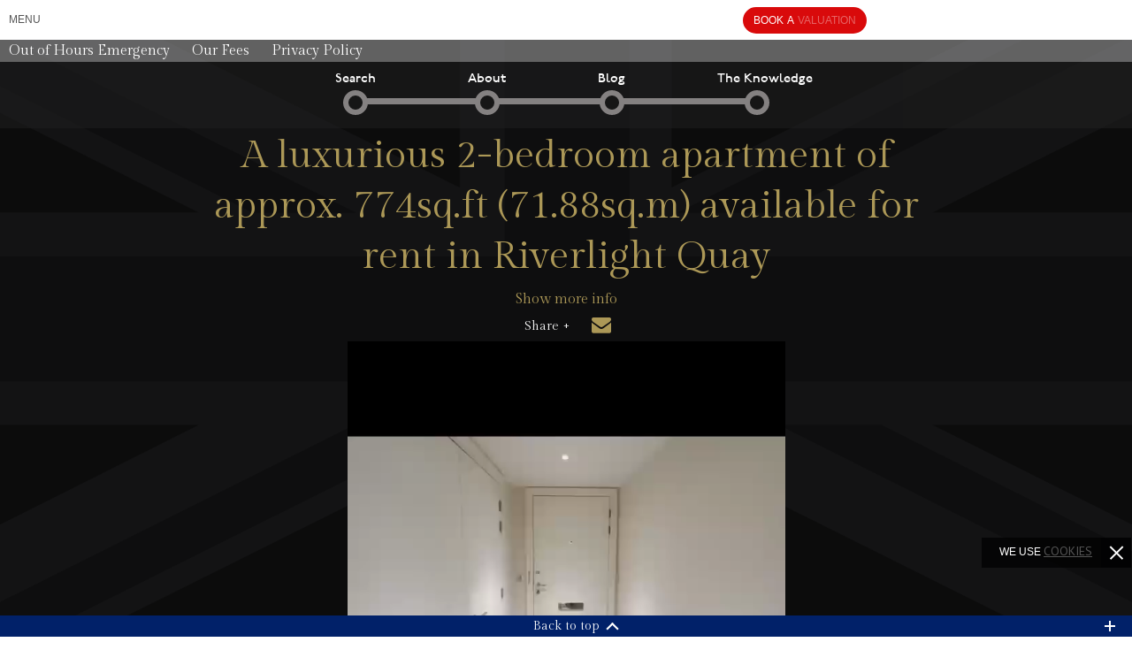

--- FILE ---
content_type: text/html; charset=UTF-8
request_url: https://www.gartonjones.com/videos/a-luxurious-2-bedroom-apartment-of-approx-774sq-ft-71-88sq-m-available-for-rent-in-riverlight-quay/
body_size: 20304
content:
<!doctype html>



<!--<html class="no-js" lang="en">-->
<html xmlns="http://www.w3.org/1999/xhtml">
  <head>
    <meta charset="utf-8" />
    <meta name="viewport" content="width=device-width, initial-scale=1.0, maximum-scale=1.0, user-scalable=0" />


    <script type="application/ld+json">
   {
     "@context": "https://schema.org",
     "@type": "WebPage",
     "url": "https://gartonjones.com/",
     "name": "Garton Jones – Estate Agents in Central London",
     "description": "Browse luxury properties and new developments with Garton Jones, expert estate agents in Central London. Book a valuation now.",
     "publisher": {
       "@type": "Organization",
       "name": "Garton Jones",
       "url": "https://gartonjones.com/",
       "logo": "https://gartonjones.com/wp-content/themes/new_theme/img/logo-big.png"
     },
     "hasPart": {
       "@type": "SiteNavigationElement",
       "name": "Main Navigation",
       "description": "Primary navigation for Garton Jones estate agency services",
       "urlTemplate": [
         {
           "url": "https://gartonjones.com/properties/",
           "name": "Properties for Sale & To Let",
           "description": "Luxury apartments and penthouses in Central London"
         },
         {
           "url": "https://gartonjones.com/developments/",
           "name": "Central London Developments",
           "description": "New build developments in prime areas"
         },
         {
           "url": "https://gartonjones.com/services/",
           "name": "Our Services",
           "description": "Sales, lettings, and property management"
         },
         {
           "url": "https://www.gartonjones.com/property-valuation/",
           "name": "Book a Valuation",
           "description": "Free property valuations in Central London"
         },
         {
           "url": "https://gartonjones.com/offices/",
           "name": "Our Offices",
           "description": "Locations in Westminster, Nine Elms, Chelsea, and Fulham"
         },
         {
           "url": "https://gartonjones.com/about-us/",
           "name": "About Us",
           "description": "Learn about our expertise in Central London property"
         },
         {
           "url": "https://gartonjones.com/contact-us/",
           "name": "Contact Us",
           "description": "Get in touch with our team"
         }
       ]
     }
   }
   </script>


    <title>A luxurious 2-bedroom apartment of approx. 774sq.ft (71.88sq.m) available for rent in Riverlight Quay - Garton Jones</title>

    <link href='https://fonts.googleapis.com/css?family=Gilda+Display' rel='stylesheet' type='text/css'>
    <link href='https://fonts.googleapis.com/css?family=PT+Sans' rel='stylesheet' type='text/css'>
    <link href='https://fonts.googleapis.com/css?family=Open+Sans:400,300,600,700,800' rel='stylesheet' type='text/css'>
    <link href='https://fonts.googleapis.com/css?family=Orbitron' rel='stylesheet' type='text/css'>
    <script src="https://cdnjs.cloudflare.com/ajax/libs/animejs/2.0.2/anime.min.js"></script>
    <!-- <script src="https://cdnjs.cloudflare.com/ajax/libs/jspdf/2.5.2/jspdf.umd.min.js"></script> -->
    
<!--    <script type="text/javascript" src="--><!--/js/min/outdatedbrowser.min.js"></script>-->
          <meta property="og:image" content="" /><link href="/img/favicon.png" rel="shortcut icon" type="image/png" />
        <script>
    function dummy() {}
    window.dummy=dummy;
    </script>

<style type="text/css" media="screen">@import "https://www.gartonjones.com/wp-content/plugins/wp-custom-fields-search/templates/searchforms.css";</style>

<!-- This site is optimized with the Yoast SEO plugin v3.1.2 - https://yoast.com/wordpress/plugins/seo/ -->
<link rel="canonical" href="https://www.gartonjones.com/videos/a-luxurious-2-bedroom-apartment-of-approx-774sq-ft-71-88sq-m-available-for-rent-in-riverlight-quay/" />
<meta property="og:locale" content="en_US" />
<meta property="og:type" content="article" />
<meta property="og:title" content="A luxurious 2-bedroom apartment of approx. 774sq.ft (71.88sq.m) available for rent in Riverlight Quay - Garton Jones" />
<meta property="og:url" content="https://www.gartonjones.com/videos/a-luxurious-2-bedroom-apartment-of-approx-774sq-ft-71-88sq-m-available-for-rent-in-riverlight-quay/" />
<meta property="og:site_name" content="Garton Jones" />
<meta property="article:author" content="xxadmin" />
<meta property="og:image" content="https://www.gartonjones.com/wp-content/uploads/orR9WbvkaUKADYPC00gDyQ.jpg" />
<meta property="og:image:width" content="1620" />
<meta property="og:image:height" content="1080" />
<!-- / Yoast SEO plugin. -->

<link rel='stylesheet' id='compressed-css'  href='https://www.gartonjones.com/wp-content/themes/new_theme/css/compressed.css?ver=05f0b61632024370d497ff66dc722c87' type='text/css' media='all' />
<link rel='stylesheet' id='magnific-styles-css'  href='https://www.gartonjones.com/wp-content/themes/new_theme/css/magnific-popup.css?ver=1.0.0' type='text/css' media='all' />
<link rel='stylesheet' id='gj-custom-styles-css'  href='https://www.gartonjones.com/wp-content/themes/new_theme/css/gj-custom.css?ver=1.0.0' type='text/css' media='all' />
<link rel='stylesheet' id='fwds3dcov_cov_css-css'  href='https://www.gartonjones.com/wp-content/plugins/codecanyon-7339593-simple-3d-coverflow-wordpress-plugin/css/fwds3dcov.css?ver=05f0b61632024370d497ff66dc722c87' type='text/css' media='all' />
<link rel='stylesheet' id='gforms_reset_css-css'  href='https://www.gartonjones.com/wp-content/plugins/gravityforms/css/formreset.css?ver=2.4.11.4' type='text/css' media='all' />
<link rel='stylesheet' id='gforms_formsmain_css-css'  href='https://www.gartonjones.com/wp-content/plugins/gravityforms/css/formsmain.css?ver=2.4.11.4' type='text/css' media='all' />
<link rel='stylesheet' id='gforms_ready_class_css-css'  href='https://www.gartonjones.com/wp-content/plugins/gravityforms/css/readyclass.css?ver=2.4.11.4' type='text/css' media='all' />
<link rel='stylesheet' id='gforms_browsers_css-css'  href='https://www.gartonjones.com/wp-content/plugins/gravityforms/css/browsers.css?ver=2.4.11.4' type='text/css' media='all' />
<script type='text/javascript' src='https://www.gartonjones.com/wp-includes/js/jquery/jquery.js?ver=1.11.3'></script>
<script type='text/javascript' src='https://www.gartonjones.com/wp-includes/js/jquery/jquery-migrate.js?ver=1.2.1'></script>
<script type='text/javascript' src='https://www.gartonjones.com/wp-content/themes/new_theme/js/modernizr-custom.js?ver=20151020'></script>
<script type='text/javascript' src='https://www.gartonjones.com/wp-content/themes/new_theme/js/min/outdatedbrowser.min.js?ver=20160305'></script>
<script type='text/javascript' src='https://www.gartonjones.com/wp-content/plugins/gravityforms/js/jquery.json.js?ver=2.4.11.4'></script>
<script type='text/javascript'>
/* <![CDATA[ */
var gf_global = {"gf_currency_config":{"name":"Pound Sterling","symbol_left":"&#163;","symbol_right":"","symbol_padding":" ","thousand_separator":",","decimal_separator":".","decimals":2},"base_url":"https:\/\/www.gartonjones.com\/wp-content\/plugins\/gravityforms","number_formats":[],"spinnerUrl":"https:\/\/www.gartonjones.com\/wp-content\/plugins\/gravityforms\/images\/spinner.gif"};
var gf_global = {"gf_currency_config":{"name":"Pound Sterling","symbol_left":"&#163;","symbol_right":"","symbol_padding":" ","thousand_separator":",","decimal_separator":".","decimals":2},"base_url":"https:\/\/www.gartonjones.com\/wp-content\/plugins\/gravityforms","number_formats":[],"spinnerUrl":"https:\/\/www.gartonjones.com\/wp-content\/plugins\/gravityforms\/images\/spinner.gif"};
/* ]]> */
</script>
<script type='text/javascript' src='https://www.gartonjones.com/wp-content/plugins/gravityforms/js/gravityforms.js?ver=2.4.11.4'></script>
<script type='text/javascript' src='https://www.gartonjones.com/wp-content/plugins/gravityforms/js/conditional_logic.js?ver=2.4.11.4'></script>
<script type='text/javascript' src='https://www.gartonjones.com/wp-content/plugins/gravityforms/js/placeholders.jquery.min.js?ver=2.4.11.4'></script>

<!-- start Simple Custom CSS and JS -->
<style type="text/css">
/* Add your CSS code here.
ab9756 	
For example:
.example {
    color: red;
}

For brushing up on your CSS knowledge, check out http://www.w3schools.com/css/css_syntax.asp

End of comment */ 
.single-news .aw-white .gfield_description, .single-news .aw-white .gfield_checkbox label  {
	color: #fff!important;
   display:inline-block!important;
}
.gfield_description {
  display:none!important;
  color: #ab9756!important;
}
.gfield_checkbox label {
  color: #ab9756!important;
  display: inline-block!important;
  margin-top: 0px!important;
  font-size: 14px!important;
}
.gfield_checkbox input[type='checkbox'] {
  outline: none!important;
}

.gform_wrapper .gfield_required {
	color: #790000;
    margin-left: 9px!important;
    position: absolute!important;
    top: -15px!important;
}

.gfield_checkbox li {
	overflow: inherit!important;
}

.gfield_checkbox li input { display:inline-block!important; }

/* hide team page */
/* #battersea-power-station-aw-team { display:none; } */

/* team info foundation */
.team-info.reveal-modal {
	transform: translateY(-50%)!important;
    -webkit-transform: translateY(-50%)!important;
}

.grecaptcha-badge { display:none!important; }
.single-developments #register .the-content { overflow-y: scroll!important; }
.gfield.riverside { padding-top:15px!important; }
article.parallax #register .the-content>.gform_wrapper form .bedrooms { float:left!important; }
article.parallax #register .the-content>.gform_wrapper form .riverside input[type=checkbox]+label {
	width: 80%;
    height: 16px;
    border: 0px solid #c0c2c4;
}
.gfield.riverside label:before { display:none; }
.gfield.gdpr-checkbox .gfield_checkbox label { padding-left: 6px!important; }

.gfield.gfield_html .toggle-radio { margin-top:30px; }

.gfield select::-ms-expand {
    display: none;
}

.gfield select {
    -webkit-appearance: none;
    appearance: none;
}


</style>
<!-- end Simple Custom CSS and JS -->
<script type="text/javascript">
(function(url){
	if(/(?:Chrome\/26\.0\.1410\.63 Safari\/537\.31|WordfenceTestMonBot)/.test(navigator.userAgent)){ return; }
	var addEvent = function(evt, handler) {
		if (window.addEventListener) {
			document.addEventListener(evt, handler, false);
		} else if (window.attachEvent) {
			document.attachEvent('on' + evt, handler);
		}
	};
	var removeEvent = function(evt, handler) {
		if (window.removeEventListener) {
			document.removeEventListener(evt, handler, false);
		} else if (window.detachEvent) {
			document.detachEvent('on' + evt, handler);
		}
	};
	var evts = 'contextmenu dblclick drag dragend dragenter dragleave dragover dragstart drop keydown keypress keyup mousedown mousemove mouseout mouseover mouseup mousewheel scroll'.split(' ');
	var logHuman = function() {
		if (window.wfLogHumanRan) { return; }
		window.wfLogHumanRan = true;
		var wfscr = document.createElement('script');
		wfscr.type = 'text/javascript';
		wfscr.async = true;
		wfscr.src = url + '&r=' + Math.random();
		(document.getElementsByTagName('head')[0]||document.getElementsByTagName('body')[0]).appendChild(wfscr);
		for (var i = 0; i < evts.length; i++) {
			removeEvent(evts[i], logHuman);
		}
	};
	for (var i = 0; i < evts.length; i++) {
		addEvent(evts[i], logHuman);
	}
})('//www.gartonjones.com/?wordfence_lh=1&hid=90A7914BC8DE93750083496427835BCB');
</script><link rel="icon" href="https://www.gartonjones.com/wp-content/uploads/cropped-GJ_favicon-32x32.png" sizes="32x32" />
<link rel="icon" href="https://www.gartonjones.com/wp-content/uploads/cropped-GJ_favicon-192x192.png" sizes="192x192" />
<link rel="apple-touch-icon-precomposed" href="https://www.gartonjones.com/wp-content/uploads/cropped-GJ_favicon-180x180.png">
<meta name="msapplication-TileImage" content="https://www.gartonjones.com/wp-content/uploads/cropped-GJ_favicon-270x270.png">
<link rel="alternate" type="application/rss+xml" title="RSS" href="https://www.gartonjones.com/rsslatest.xml" />
  <style>
  .page-id-36737 #loadingText > div > img {margin-top: 30px}
    #vertical-boxes>div{background:#fff;position:fixed;width:50%;height:100%;z-index:101;top:0}#vertical-boxes .box1{left:0}#vertical-boxes .box2{left:50%}
    #loadingText {position: fixed;top:50%;left:50%;margin-top: -30px;color: #B6A664;text-align: center;padding-top: 10px;font-size: 30px;transition: transform 0.25s ease-in-out;z-index:103;cursor: default;font-family: 'Gilda Display';font-weight: normal;margin-left:-75px;margin-top:-75px;}
    #loadingText .circle {width: 150px;height:150px;border-radius:50%;border:1px solid #b6a664;line-height:150px;perspective:300px}
    .sub-top-bar.show-for-small-only .y360-parent a{
        padding: 0 2px;
    }

    /* Magnific Popup CSS */
    .mfp-bg {
        top: 0;
        left: 0;
        width: 100%;
        height: 100%;
        z-index: 1042;
        overflow: hidden;
        position: fixed;
        background: #0b0b0b;
        opacity: 0.8; }

    .mfp-wrap {
        top: 0;
        left: 0;
        width: 100%;
        height: 100%;
        z-index: 1043;
        position: fixed;
        outline: none !important;
        -webkit-backface-visibility: hidden; }

    .mfp-container {
        text-align: center;
        position: absolute;
        width: 100%;
        height: 100%;
        left: 0;
        top: 0;
        padding: 0 8px;
        box-sizing: border-box; }

    .mfp-container:before {
        content: '';
        display: inline-block;
        height: 100%;
        vertical-align: middle; }

    .mfp-align-top .mfp-container:before {
        display: none; }

    .mfp-content {
        position: relative;
        display: inline-block;
        vertical-align: middle;
        margin: 0 auto;
        text-align: left;
        z-index: 1045; }

    .mfp-inline-holder .mfp-content,
    .mfp-ajax-holder .mfp-content {
        width: 100%;
        cursor: auto; }

    .mfp-ajax-cur {
        cursor: progress; }

    .mfp-zoom-out-cur, .mfp-zoom-out-cur .mfp-image-holder .mfp-close {
        cursor: -moz-zoom-out;
        cursor: -webkit-zoom-out;
        cursor: zoom-out; }

    .mfp-zoom {
        cursor: pointer;
        cursor: -webkit-zoom-in;
        cursor: -moz-zoom-in;
        cursor: zoom-in; }

    .mfp-auto-cursor .mfp-content {
        cursor: auto; }

    .mfp-close,
    .mfp-arrow,
    .mfp-preloader,
    .mfp-counter {
        -webkit-user-select: none;
        -moz-user-select: none;
        user-select: none; }

    .mfp-loading.mfp-figure {
        display: none; }

    .mfp-hide {
        display: none !important; }

    .mfp-preloader {
        color: #CCC;
        position: absolute;
        top: 50%;
        width: auto;
        text-align: center;
        margin-top: -0.8em;
        left: 8px;
        right: 8px;
        z-index: 1044; }
    .mfp-preloader a {
        color: #CCC; }
    .mfp-preloader a:hover {
        color: #FFF; }

    .mfp-s-ready .mfp-preloader {
        display: none; }

    .mfp-s-error .mfp-content {
        display: none; }

    button.mfp-close,
    button.mfp-arrow {
        overflow: visible;
        cursor: pointer;
        background: transparent;
        border: 0;
        -webkit-appearance: none;
        display: block;
        outline: none;
        padding: 0;
        z-index: 1046;
        box-shadow: none;
        touch-action: manipulation; }

    button::-moz-focus-inner {
        padding: 0;
        border: 0; }

    .mfp-close {
        width: 44px;
        height: 44px;
        line-height: 44px;
        position: absolute;
        right: 0;
        top: 0;
        text-decoration: none;
        text-align: center;
        opacity: 0.65;
        padding: 0 0 18px 10px;
        color: #FFF;
        font-style: normal;
        font-size: 28px;
        font-family: Arial, Baskerville, monospace; }
    .mfp-close:hover,
    .mfp-close:focus {
        opacity: 1; }
    .mfp-close:active {
        top: 1px; }

    .mfp-close-btn-in .mfp-close {
        color: #333; }

    .mfp-image-holder .mfp-close,
    .mfp-iframe-holder .mfp-close {
        color: #FFF;
        right: -6px;
        text-align: right;
        padding-right: 6px;
        width: 100%; }

    .mfp-counter {
        position: absolute;
        top: 0;
        right: 0;
        color: #CCC;
        font-size: 12px;
        line-height: 18px;
        white-space: nowrap; }

    .mfp-arrow {
        position: absolute;
        opacity: 0.65;
        margin: 0;
        top: 50%;
        margin-top: -55px;
        padding: 0;
        width: 90px;
        height: 110px;
        -webkit-tap-highlight-color: transparent; }
    .mfp-arrow:active {
        margin-top: -54px; }
    .mfp-arrow:hover,
    .mfp-arrow:focus {
        opacity: 1; }
    .mfp-arrow:before,
    .mfp-arrow:after {
        content: '';
        display: block;
        width: 0;
        height: 0;
        position: absolute;
        left: 0;
        top: 0;
        margin-top: 35px;
        margin-left: 35px;
        border: medium inset transparent; }
    .mfp-arrow:after {
        border-top-width: 13px;
        border-bottom-width: 13px;
        top: 8px; }
    .mfp-arrow:before {
        border-top-width: 21px;
        border-bottom-width: 21px;
        opacity: 0.7; }

    .mfp-arrow-left {
        left: 0; }
    .mfp-arrow-left:after {
        border-right: 17px solid #FFF;
        margin-left: 31px; }
    .mfp-arrow-left:before {
        margin-left: 25px;
        border-right: 27px solid #3F3F3F; }

    .mfp-arrow-right {
        right: 0; }
    .mfp-arrow-right:after {
        border-left: 17px solid #FFF;
        margin-left: 39px; }
    .mfp-arrow-right:before {
        border-left: 27px solid #3F3F3F; }

    .mfp-iframe-holder {
        padding-top: 40px;
        padding-bottom: 40px; }
    .mfp-iframe-holder .mfp-content {
        line-height: 0;
        width: 100%;
        max-width: 900px; }
    .mfp-iframe-holder .mfp-close {
        top: -40px; }

    .mfp-iframe-scaler {
        width: 100%;
        height: 0;
        overflow: hidden;
        padding-top: 56.25%; }
    .mfp-iframe-scaler iframe {
        position: absolute;
        display: block;
        top: 0;
        left: 0;
        width: 100%;
        height: 100%;
        box-shadow: 0 0 8px rgba(0, 0, 0, 0.6);
        background: #000; }

    /* Main image in popup */
    img.mfp-img {
        width: auto;
        max-width: 100%;
        height: auto;
        display: block;
        line-height: 0;
        box-sizing: border-box;
        padding: 40px 0 40px;
        margin: 0 auto; }

    /* The shadow behind the image */
    .mfp-figure {
        line-height: 0; }
    .mfp-figure:after {
        content: '';
        position: absolute;
        left: 0;
        top: 40px;
        bottom: 40px;
        display: block;
        right: 0;
        width: auto;
        height: auto;
        z-index: -1;
        box-shadow: 0 0 8px rgba(0, 0, 0, 0.6);
        background: #444; }
    .mfp-figure small {
        color: #BDBDBD;
        display: block;
        font-size: 12px;
        line-height: 14px; }
    .mfp-figure figure {
        margin: 0; }

    .mfp-bottom-bar {
        margin-top: -36px;
        position: absolute;
        top: 100%;
        left: 0;
        width: 100%;
        cursor: auto; }

    .mfp-title {
        text-align: left;
        line-height: 18px;
        color: #F3F3F3;
        word-wrap: break-word;
        padding-right: 36px; }

    .mfp-image-holder .mfp-content {
        max-width: 100%; }

    .mfp-gallery .mfp-image-holder .mfp-figure {
        cursor: pointer; }

    @media screen and (max-width: 800px) and (orientation: landscape), screen and (max-height: 300px) {
        /**
             * Remove all paddings around the image on small screen
             */
        .mfp-img-mobile .mfp-image-holder {
            padding-left: 0;
            padding-right: 0; }
        .mfp-img-mobile img.mfp-img {
            padding: 0; }
        .mfp-img-mobile .mfp-figure:after {
            top: 0;
            bottom: 0; }
        .mfp-img-mobile .mfp-figure small {
            display: inline;
            margin-left: 5px; }
        .mfp-img-mobile .mfp-bottom-bar {
            background: rgba(0, 0, 0, 0.6);
            bottom: 0;
            margin: 0;
            top: auto;
            padding: 3px 5px;
            position: fixed;
            box-sizing: border-box; }
        .mfp-img-mobile .mfp-bottom-bar:empty {
            padding: 0; }
        .mfp-img-mobile .mfp-counter {
            right: 5px;
            top: 3px; }
        .mfp-img-mobile .mfp-close {
            top: 0;
            right: 0;
            width: 35px;
            height: 35px;
            line-height: 35px;
            background: rgba(0, 0, 0, 0.6);
            position: fixed;
            text-align: center;
            padding: 0; } }

    @media all and (max-width: 900px) {
        .mfp-arrow {
            -webkit-transform: scale(0.75);
            transform: scale(0.75); }
        .mfp-arrow-left {
            -webkit-transform-origin: 0;
            transform-origin: 0; }
        .mfp-arrow-right {
            -webkit-transform-origin: 100%;
            transform-origin: 100%; }
        .mfp-container {
            padding-left: 6px;
            padding-right: 6px; } }

      .white-popup p{
          color: #000;
      }
    /* overlay at start */
    .mfp-fade.mfp-bg {
        opacity: 0;

        -webkit-transition: all 0.15s ease-out;
        -moz-transition: all 0.15s ease-out;
        transition: all 0.15s ease-out;
    }
    /* overlay animate in */
    .mfp-fade.mfp-bg.mfp-ready {
        opacity: 0.8;
    }
    /* overlay animate out */
    .mfp-fade.mfp-bg.mfp-removing {
        opacity: 0;
    }

    /* content at start */
    .mfp-fade.mfp-wrap .mfp-content {
        opacity: 0;

        -webkit-transition: all 0.15s ease-out;
        -moz-transition: all 0.15s ease-out;
        transition: all 0.15s ease-out;
    }
    /* content animate it */
    .mfp-fade.mfp-wrap.mfp-ready .mfp-content {
        opacity: 1;
    }
    /* content animate out */
    .mfp-fade.mfp-wrap.mfp-removing .mfp-content {
        opacity: 0;
    }

    @media screen and (max-width: 768px) {
      .team-info.reveal-modal {
        transform: translate(-50%, -50%)!important;
      }
  }

  body.home nav.top-bar .right li.heart-icon {
    display: none!important;
}


  </style>
    <meta name="google-site-verification" content="oN3O_wP5J0IJwP3pltsR6ggi8CGIEJqloBOf9o3pssI" />

<!-- Google Tag Manager -->
<script>(function(w,d,s,l,i){w[l]=w[l]||[];w[l].push({'gtm.start':
new Date().getTime(),event:'gtm.js'});var f=d.getElementsByTagName(s)[0],
j=d.createElement(s),dl=l!='dataLayer'?'&l='+l:'';j.async=true;j.src=
'https://www.googletagmanager.com/gtm.js?id='+i+dl;f.parentNode.insertBefore(j,f);
})(window,document,'script','dataLayer','GTM-P4JDCJ7Q');</script>
<!-- End Google Tag Manager -->


<script async custom-element="amp-analytics" src="https://cdn.ampproject.org/v0/amp-analytics-0.1.js"></script>


  </head>
  <body class="single single-videos postid-23427992  lazy-background group-blog masthead-fixed full-width singular" style="
            background-size: cover;
            background-repeat: no-repeat;
            background-attachment: fixed;
            background-position: center;
        " data-background-url="https://www.gartonjones.com/wp-content/themes/new_theme/img/union-jack-v1.png">

  <!-- Google Tag Manager (noscript) -->
<noscript><iframe src="https://www.googletagmanager.com/ns.html?id=GTM-P4JDCJ7Q"
height="0" width="0" style="display:none;visibility:hidden"></iframe></noscript>
<!-- End Google Tag Manager (noscript) -->

  <div id="outdated"></div>

  <script type="text/javascript">
    //event listener: DOM ready
    function addLoadEvent(func) {
        var oldonload = window.onload;
        if (typeof window.onload != 'function') {
            window.onload = func;
        } else {
            window.onload = function() {
                if (oldonload) {
                    oldonload();
                }
                func();
            }
        }
    }
    //call plugin function after DOM ready
    addLoadEvent(function(){
        outdatedBrowser();
    });
  </script>

	


  <div id="menu-fix"></div>

  <div id="vertical-boxes">
    <div style="background:#fff;position:fixed;width:50vw;height:100vh;z-index:101;top:0;left:0" class="box1"></div>
    <div style="background:#fff;position:fixed;width:50vw;height:100vh;z-index:101;top:0;left:50%" class="box2"></div>
  </div>
<style>
      @-moz-keyframes spinball { 100% { -moz-transform: rotate(360deg); } }
@-webkit-keyframes spinball { 100% { -webkit-transform: rotate(360deg); } }
@keyframes spinball { 100% { -webkit-transform: rotate(360deg); transform:rotate(360deg); } }
    @keyframes spin {
  100% {
    transform: rotate(1turn);
  }}
      </style>

  <div id="loadingText" class="fade-me show">
        <!--<img src="/wp-content/themes/new_theme/img/golf.gif" title="Golf" style="width: 120px;top:27px;left:16px;position:absolute">
       <img src="/wp-content/themes/new_theme/img/fb.gif" title="FootBall" style="width: 90px;top:43px;left:30px;position:absolute">
       <div class="circle" style="animation: spin 2s linear infinite;">

        <img class="tennisrot" src="/wp-content/themes/new_theme/img/tennis1.png" title="FootBall" style="width: 30px;animation: spin 2s linear infinite;position:absolute;top:-15px;">

          <span class="y360" style="color:#b6a664">
              G J
          </span>
      </div>-->
       <!-- <div class="circle">

          <span class="y360" style="color:#b6a664">
             <img src="https://gartonjones.com/wp-content/uploads/Poppy-new2.gif" id="poppy-loader" title="poppy" style="top: 50%; left: 50%; position: absolute; width: 80%; height: auto; border-radius: 50%; transform: translateX(-50%) translateY(-50%);">
          </span>
      </div> -->
      <div class="circle">
          <span class="y360" style="display:inline-block;color:#b6a664">
              G J
          </span>
      </div>
  </div>
      
      <script>
        (function($) {
      var radius = 100; // adjust to move out items in and out
var fields = $('.tennisrot'),
  container = $('.circle'),
  width = container.width(),
  height = container.height();
var angle = 0,
  step = (2 * Math.PI) / fields.length;
fields.each(function() {
  var x = Math.round(width / 2 + radius * Math.cos(angle) - $(this).width() / 2);
  var y = Math.round(height / 2 + radius * Math.sin(angle) - $(this).height() / 2);
  if (window.console) {
    console.log($(this).text(), x, y);
  }
  $(this).css({
    left: x + 'px',
    top: y + 'px'
  });
  angle += step;
});
})(jQuery);
      </script>

  <script type="text/javascript">
      jQuery( document ).ready(function( $ ) {
        $(".menu-item-landlord-services .sub-item-0 h3").html("LETTING &<br> SALES SERVICES");
      });

      jQuery( document ).ready(function( $ ) {
        $(".menu-item-landlord-services .sub-item-0 label").html("LETTING &<br> SALES SERVICES");
      });


      jQuery( document ).ready(function( $ ) {
        $(".menu-item-view-london-developments h3").html("VIEW LONDON<br> DEVELOPMENTS");
      });

      jQuery( document ).ready(function( $ ) {
        $(".menu-item-view-london-developments label").html("VIEW LONDON<br> DEVELOPMENTS");
      });

      jQuery( document ).ready(function( $ ) {
        $(".menu-item-book-a-valuation h3").html("PROPERTY<br> VALUATION");
      });

      jQuery( document ).ready(function( $ ) {
        $(".menu-item-book-a-valuation label").html("PROPERTY<br> VALUATION");
      });

    </script>

        


     
      <nav class="top-bar" data-topbar>

   <a href="/" class="toplogo for-desktop"><img src="https://www.gartonjones.com/wp-content/themes/new_theme/img/logo-big.png" alt="Garton Jones"></a>

   <a href="/" class="toplogo for-mobile"><img src="https://www.gartonjones.com/wp-content/themes/new_theme/img/gj_logo.png" alt="Garton Jones"></a>
  <div class="top-bar-section">
    <!-- Right Nav Section -->
    <ul class="left">
      <li id="mtrigger" class="show-for-medium-up">
        <a href="#" id="changethis" class="link ">Menu</a>
        <span class="h-line show-for-medium-only"></span>
        <!-- <a href="https://www.gartonjones.com/developments/?view=developments" class="link show-for-medium-only">VIEW DEVELOPMENTS</a> -->
      </li>
      <li id="mobilemenutrigger" class="show-for-small-only">
        <a href="#" style="margin-left: 5px; display: inline-block; width: 40px; padding: 5px 10px; height: 45px; box-sizing: border-box;">
          <span class="show-for-small-only"><span class="hamburger"><span class="line"></span><span class="line"></span><span class="line"></span></span></span>
        </a>
      </li>
    </ul>
    <div id="aw-valuation">
        <a href="https://www.gartonjones.com/property-valuation/" id="aw-book-btn" class="start round"><span>Book</span> <span>A</span> <span>Valuation</span></a>
    </div>

    <div id="aw-valuation-mobile">
        <a href="https://www.gartonjones.com/property-valuation/" id="aw-book-btn-mb" class="start round"><span class="fade">Book</span> <span class="fade">A</span> <span class="visible">Valuation</span></a>
    </div>

    <ul class="right hidden-xs">
    <!-- <li class="right-border show-for-large-up"> -->
      <!-- <a href="https://www.gartonjones.com/developments/?view=developments" class="link" style="padding: 0;">VIEW DEVELOPMENTS</a> -->
      <!-- <span class="h-line"></span> -->
    <!-- </li> -->
    <!-- <li class="right-border heart-icon">
      <a href="/saved-properties/" class="y360-parent">
        <span>SAVED</span> <img class="y360-hover" src="https://www.gartonjones.com/wp-content/themes/new_theme/img/heart1.svg" alt="" style="width: 15px;">
      </a>
      <span class="h-line"></span>
    </li>
    <li class="show-for-large-up">
      <a href="https://www.facebook.com/pages/Garton-Jones-Real-Estate/558753517497591" target="_blank" class="y360-parent">
        <img class="y360-hover" src="https://www.gartonjones.com/wp-content/themes/new_theme/img/uploads/GJ_FB.svg" style="width: 22px;" alt="facebook">
      </a>
    </li>
    <li class="show-for-large-up">
      <a href="https://twitter.com/GartonJonesLDN" target="_blank" class="y360-parent">
        <img class="y360-hover" src="https://www.gartonjones.com/wp-content/themes/new_theme/img/uploads/GJ_TW.svg" style="width: 22px;" alt="twitter">
      </a>
    </li>
    <li class="show-for-large-up">
      <a href="https://www.linkedin.com/pub/kieran-chalker/35/416/b9" target="_blank" class="y360-parent">
        <img class="y360-hover" src="https://www.gartonjones.com/wp-content/themes/new_theme/img/uploads/GJ_linkedin.svg" style="width: 22px;" alt="linked in">
      </a>
    </li>
    <li class="show-for-large-up">
        <a href="https://www.instagram.com/gartonjonesldn/" target="_blank" class="y360-parent">
            <img class="y360-hover" src="https://www.gartonjones.com/wp-content/themes/new_theme/img/uploads/GJ_Insta.svg" style="width: 22px; max-width: 22px;" alt="instagram">
        </a>
    </li>
    <li>
        <form method="get" class="search-form" action="https://www.gartonjones.com/properties/">
	<label class="search-mag" for="s-91"></label>
		<input type="hidden" name="search" value="1">
		<input type="hidden" name="min-price" value="">
		<input type="hidden" name="status" value="sale">
		<input type="text" id="s-91" class="search-field" value="" name="property" title="Search for:" />
		<input type="hidden" name="max-price" value="">
		<input type="hidden" name="beds" value="">
		<input type="hidden" name="river-view" value="" />
</form>    </li> -->
  </ul>
  <ul class="sub-top-bar show-for-small-only">
    <!-- <li class="right-border"> -->
      <!-- <a href="https://www.gartonjones.com/developments/?view=developments" class="link">VIEW DEVELOPMENTS</a> -->
      <!-- <span class="h-line"></span> -->
    <!-- </li> -->
    <!-- <li>
        <form method="get" class="search-form" action="https://www.gartonjones.com/properties/">
	<label class="search-mag" for="s-57"></label>
		<input type="hidden" name="search" value="1">
		<input type="hidden" name="min-price" value="">
		<input type="hidden" name="status" value="sale">
		<input type="text" id="s-57" class="search-field" value="" name="property" title="Search for:" />
		<input type="hidden" name="max-price" value="">
		<input type="hidden" name="beds" value="">
		<input type="hidden" name="river-view" value="" />
</form>    </li>
    <li class="y360-parent">
          <a href="https://www.instagram.com/gartonjonesldn/" target="_blank" class="y360-hover">
              <img class="y360-hover" src="https://www.gartonjones.com/wp-content/themes/new_theme/img/uploads/GJ_Insta.svg" style="width: 26px; max-width: 26px;" alt="instagram">
          </a>
    
      </li>

      <li class="y360-parent">
      <a href="https://www.linkedin.com/pub/kieran-chalker/35/416/b9" target="_blank" class="y360-hover">
        <img src="https://www.gartonjones.com/wp-content/themes/new_theme/img/uploads/GJ_linkedin.svg" style="width: 26px;" alt="linked in">
      </a>

    </li>

    <li class="y360-parent">
      <a href="https://twitter.com/GartonJonesLDN" target="_blank" class="y360-hover">
        <img src="https://www.gartonjones.com/wp-content/themes/new_theme/img/uploads/GJ_TW.svg" style="width: 26px;" alt="twitter">
      </a>
    </li>

    <li class="y360-parent">
      <a href="https://www.facebook.com/pages/Garton-Jones-Real-Estate/558753517497591" target="_blank" class="y360-hover">
        <img src="https://www.gartonjones.com/wp-content/themes/new_theme/img/uploads/GJ_FB.svg" style="width: 26px;" alt="facebook">
      </a>
    </li>

    <li class="right-border heart-icon">
      <a href="/saved-properties/" class="y360-parent">
        <span class="responsive-show">MY SAVED </span><img class="y360-hover" src="https://www.gartonjones.com/wp-content/themes/new_theme/img/heart1.svg" alt="" style="width: 15px;">
      </a>
     <span class="h-line"></span>
    </li> -->
    
    
    
      
    
  </ul>
    <!-- Left Nav Section -->
  </div>

</nav>
<div class="top-gold-bar">
  <a href="https://www.gartonjones.com/out-of-hours-emergency/" class="open-popup-link" style=";">
          Out of Hours Emergency
      </a>
  <a href="#test-popup" class="open-popup-link" id="landlord-fees-show">
        Our Fees
      </a>
  <a href="https://www.gartonjones.com/privacy-control/" class="open-popup-link" style="">
        Privacy Policy
      </a>
</div>

<div id="menu" class="site-menu ">
  <div class="button-close">
    <div class="circle-arc">
      <svg width="100%" viewBox="0 0 100 100">
        <path d="M 50 50 m -43 0 a 43 43 0 1 1 86 0 a 43 43 0 1 1 -86 0"></path>
      </svg>
    </div>
    <div class="bg">
      <div></div>
    </div>
    <div class="line l-0"></div>
    <div class="line l-1"></div>
  </div>
  <ul class="menu-list">
<li class="lazy-background menu-item menu-item-0 has-video  has-image  has-music menu-item-about-us " data-url="/about/" data-background-url="https://www.gartonjones.com/wp-content/themes/new_theme/img/menu/about-us.jpg">      <video loop class="load-me autoplay-video" data-src="https://www.gartonjones.com/wp-content/themes/new_theme/img/menu/about-us.mp4"></video>
		<audio loop data-src="https://www.gartonjones.com/wp-content/themes/new_theme/img/menu/about-us.mp3" class="load-me">
		</audio>
<label>About<br>us</label><ul>
        <li class="sub-item-$sid">
            <a href="https://www.gartonjones.com/about-us/" data-title="About Us">
                              <p>About Us</p>
                          </a>
        </li>
      
        <li class="sub-item-$sid">
            <a href="/about-us/#accreditationandcompliance" data-title="Accreditation & Compliance">
                              <p>Accreditation & Compliance</p>
                          </a>
        </li>
      
        <li class="sub-item-$sid">
            <a href="/about-us/#team" data-title="Meet the Team">
                              <p>Meet the Team</p>
                          </a>
        </li>
      
        <li class="sub-item-$sid">
            <a href="/about-us/#offices" data-title="Our Offices">
                              <p>Our Offices</p>
                          </a>
        </li>
      
        <li class="sub-item-$sid">
            <a href="/about-us/#social" data-title="Social Channels">
                              <p>Social Channels</p>
                          </a>
        </li>
      </ul></li><li class="lazy-background menu-item menu-item-1 has-video  has-image menu-item-search-properties " data-url="/search/" data-background-url="https://www.gartonjones.com/wp-content/themes/new_theme/img/menu/search-properties.jpg">      <video loop class="load-me autoplay-video" data-src="https://www.gartonjones.com/wp-content/themes/new_theme/img/menu/search-properties.mp4"></video>
<label>Search<br>Properties</label><ul></ul></li><li class="lazy-background menu-item menu-item-2 has-video  has-image menu-item-view-london-developments " data-url="/developments/" data-background-url="https://www.gartonjones.com/wp-content/themes/new_theme/img/menu/view-london-developments.jpg">      <video loop class="load-me autoplay-video" data-src="https://www.gartonjones.com/wp-content/themes/new_theme/img/menu/view-london-developments.mp4"></video>
<label>View<br>London<br>Developments</label><ul></ul></li><li class="lazy-background menu-item menu-item-3 has-video  has-image  has-music menu-item-landlord-services " data-url="/services/" data-background-url="https://www.gartonjones.com/wp-content/themes/new_theme/img/menu/landlord-services.jpg">      <video loop class="load-me autoplay-video" data-src="https://www.gartonjones.com/wp-content/themes/new_theme/img/menu/landlord-services.mp4"></video>
		<audio loop data-src="https://www.gartonjones.com/wp-content/themes/new_theme/img/menu/landlord-services.mp3" class="load-me">
		</audio>
<label>Landlord<br>Services</label><ul>
        <li class="sub-item-$sid">
            <a href="/services/#sales" data-title="Sales">
                              <p>Sales</p>
                          </a>
        </li>
      
        <li class="sub-item-$sid">
            <a href="/services/#portfolio" data-title="Lettings & Management">
                              <p>Lettings & Management</p>
                          </a>
        </li>
      
        <li class="sub-item-$sid">
            <a href="/services/#portfolio" data-title="Portfolio Management">
                              <p>Portfolio Management</p>
                          </a>
        </li>
      
        <li class="sub-item-$sid">
            <a href="/services/#investments" data-title="Off-Plan Investments">
                              <p>Off-Plan Investments</p>
                          </a>
        </li>
      
        <li class="sub-item-$sid">
            <a href="/services/#cgt-valuation" data-title="CGT Valuation">
                              <p>CGT Valuation</p>
                          </a>
        </li>
      
        <li class="sub-item-$sid">
            <a href="/services/#services" data-title="Services">
                              <p>Services</p>
                          </a>
        </li>
      </ul></li><li class="lazy-background menu-item menu-item-4 has-video  has-image menu-item-property-valuation " data-url="https://www.gartonjones.com/property-valuation/" data-background-url="https://www.gartonjones.com/wp-content/themes/new_theme/img/menu/property-valuation.jpg">      <video loop class="load-me autoplay-video" data-src="https://www.gartonjones.com/wp-content/themes/new_theme/img/menu/property-valuation.mp4"></video>
<label>Property<br>Valuation</label><ul></ul></li><li class="lazy-background menu-item menu-item-5 has-video  has-image menu-item-blog " data-url="/blog/" data-background-url="https://www.gartonjones.com/wp-content/themes/new_theme/img/menu/blog.jpg">      <video loop class="load-me autoplay-video" data-src="https://www.gartonjones.com/wp-content/themes/new_theme/img/menu/blog.mp4"></video>
<label>Blog</label><ul></ul></li><li class="lazy-background menu-item menu-item-6 has-video  has-image menu-item-the-knowledge " data-url="/knowledge/" data-background-url="https://www.gartonjones.com/wp-content/themes/new_theme/img/menu/the-knowledge.jpg">      <video loop class="load-me autoplay-video" data-src="https://www.gartonjones.com/wp-content/themes/new_theme/img/menu/the-knowledge.mp4"></video>
<label>The<br>Knowledge</label><ul></ul></li><li class="lazy-background menu-item menu-item-7 has-video  has-image menu-item-contact-us " data-url="/contact-us/" data-background-url="https://www.gartonjones.com/wp-content/themes/new_theme/img/menu/contact-us.jpg">      <video loop class="load-me autoplay-video" data-src="https://www.gartonjones.com/wp-content/themes/new_theme/img/menu/contact-us.mp4"></video>
<label>Contact<br>us</label><ul></ul></li>
      </ul>

</div>

<div id="navigation-menu" class="show-for-medium-up navigation-menu single ">
  <div class="first-wrapper" style="width: 100%;">
  	<div class="first">
  		<ul>
  		<li class="item item-0 ">
		<a href="/search/"  data-id="0" class="" >
			<span>Search</span>
		</a>
	</li>
	<li class="item item-0 ">
		<a href="/about-us/"  data-id="0" class="" >
			<span>About</span>
		</a>
	</li>
	<li class="item item-0 ">
		<a href="/blog/"  data-id="0" class="" >
			<span>Blog</span>
		</a>
	</li>
	<li class="item item-0 ">
		<a href="/knowledge-intro/#knowledge"  data-id="0" class="" >
			<span>The Knowledge</span>
		</a>
	</li>
  		</ul>
  		<div class="line"></div>
  	</div>
  </div>
	<div class="clear"></div>
  </div>

<div id="menugrayout"></div>
<div id="shade"></div>
<div id="scanlines"></div>
<style>
.cookies .button-close.small{
	pointer-events: all !important;
}
</style>
<script>
  jQuery(document).ready(function($){
    $('.team-info .links li:nth-child(2) > a:nth-child(1)').each(function(){$(this).remove();});
                                    })</script>
            <script>
          
            jQuery(document).ready(function(){
                console.log('yahan');
                if(jQuery('.fake-link').length > 0){
                console.log('sdn');
                    
                    jQuery('.fake-link').click(function(){
      jQuery(this).next().slideToggle();
    });
                  }
    });
  





</script>


  <style>
    .table-row {
      display: table;
      max-width: 835px;
      width: 100%;
      margin: auto;
      height: 90%;
    }

    .table-cell {
      display: table-cell;
      vertical-align: middle;
      min-height: 470px;
      padding-top: 100px;
    }
    img {
      display: none;
    }
  </style>
  <img property="og:image" src="" class="attachment-post-thumbnail wp-post-image">
  <div class="table-row"><div class="table-cell">

  <h1 class="text-center">A luxurious 2-bedroom apartment of approx. 774sq.ft (71.88sq.m) available for rent in Riverlight Quay</h1>
  <div class="text-center">
    <a href="" target="_blank">Show more info</a><br>
    <div class="socials">
  <ul class="submenu leftmenu">
    <li class="item">
       <a href="#" data-title="Share +" class="share">Share +</a>
    </li>
  </ul>

  <!-- <a href="#" class="share">Share +</a> -->
  <ul class="icons active">
    <!-- <li class="social-icon"><a href="https://www.linkedin.com/shareArticle?mini=false&url=https://www.gartonjones.com/videos/a-luxurious-2-bedroom-apartment-of-approx-774sq-ft-71-88sq-m-available-for-rent-in-riverlight-quay/&title=A luxurious 2-bedroom apartment of approx. 774sq.ft (71.88sq.m) available for rent in Riverlight Quay&summary=&source="><i class="fa fa-linkedin-square"></i></a></li>
    <li class="social-icon"><a href="https://www.facebook.com/sharer/sharer.php?u=https://www.gartonjones.com/videos/a-luxurious-2-bedroom-apartment-of-approx-774sq-ft-71-88sq-m-available-for-rent-in-riverlight-quay/"><i class="fa fa-facebook-official"></i></a></li>
    <li class="social-icon"><a href="https://twitter.com/home?status=https://www.gartonjones.com/videos/a-luxurious-2-bedroom-apartment-of-approx-774sq-ft-71-88sq-m-available-for-rent-in-riverlight-quay/"><i class="fa fa-twitter-square"></i></a></li>
    <li><a href="mailto:?&amp;subject=Garton Jones&amp;body=https://www.gartonjones.com/videos/a-luxurious-2-bedroom-apartment-of-approx-774sq-ft-71-88sq-m-available-for-rent-in-riverlight-quay/"><i class="fa fa-envelope"></i></a></li> -->

    <li><a href="https://www.linkedin.com/shareArticle?mini=false&url=https://www.gartonjones.com/videos/a-luxurious-2-bedroom-apartment-of-approx-774sq-ft-71-88sq-m-available-for-rent-in-riverlight-quay/&title=A luxurious 2-bedroom apartment of approx. 774sq.ft (71.88sq.m) available for rent in Riverlight Quay&summary=&source="><img src="https://www.gartonjones.com/wp-content/themes/new_theme/img/uploads/GJ_linkedin.svg" style="width: 20px;" alt="linkedin"></a></li>
    <li><a href="https://www.facebook.com/sharer/sharer.php?u=https://www.gartonjones.com/videos/a-luxurious-2-bedroom-apartment-of-approx-774sq-ft-71-88sq-m-available-for-rent-in-riverlight-quay/&quote=Check This Out!"><img src="https://www.gartonjones.com/wp-content/themes/new_theme/img/uploads/GJ_FB.svg" style="width: 20px;" alt="facebook"></a></li>
    <!-- <li><a href="https://www.facebook.com/sharer/sharer.php?u=https://www.gartonjones.com/videos/a-luxurious-2-bedroom-apartment-of-approx-774sq-ft-71-88sq-m-available-for-rent-in-riverlight-quay/&quote=Check This Out!"><img src="https://www.gartonjones.com/wp-content/themes/new_theme/img/uploads/GJ_Insta.svg" style="width: 20px;" alt="instagram"></a></li> -->
    <li><a href="https://twitter.com/share?text=Check This Out!&url=https://www.gartonjones.com/videos/a-luxurious-2-bedroom-apartment-of-approx-774sq-ft-71-88sq-m-available-for-rent-in-riverlight-quay/"><img src="https://www.gartonjones.com/wp-content/themes/new_theme/img/uploads/GJ_TW.svg" style="width: 20px;" alt="Twitter"></a></li>
    <li><a href="mailto:?&amp;subject=A luxurious 2-bedroom apartment of approx. 774sq.ft (71.88sq.m) available for rent in Riverlight Quay&amp;body=https://www.gartonjones.com/videos/a-luxurious-2-bedroom-apartment-of-approx-774sq-ft-71-88sq-m-available-for-rent-in-riverlight-quay/"><i class="fa fa-envelope"></i></a></li>
  </ul>
</div>
  </div>
    <div class="videoWrapper">
      <video controls>
        <source src="https://www.gartonjones.com/wp-content/uploads/WhatsApp-Video-2024-01-12-at-11.37.24_1.mp4">
      </video>
    </div>
</div></div>
<style type="text/css">
 .landlord-fees-box{
     position: fixed;
     bottom: 118px;
     right: 35px;
     padding: 10px 5px 8px 10px;
     background: rgba(0,0,0,.7);
     z-index: 10;
     font-size: 12px;
     font-weight: 200;
     height: 34px;
     width:135px;
     background: #d7d8d9 !important;
 }
 .landlord-fees-box .button-close.small{
     background: #d7d8d9 !important;
     /*height: 34px;*/
     /*width: 34px;*/
     /*top: 0;*/
     /*right: -34px;*/
     /*left: auto;*/
 }
 .landlord-fees-box .button-close.small .line{
     background-color: #000;
 }
 .landlord-fees-box a{
     text-decoration: none;
     color: #9e8243;
 }
  .landlord-fees-box.gdpr{
    bottom: 165px;
  }

  .gdpr-checkbox, .gdpr-checkbox label, .gdpr-checkbox .gfield_description, .gdpr-checkbox input{
    color: #b1b1b1 ;
  }



  .gdpr-checkbox input{
    height: auto !important;
    padding: 0;
    margin: 0 !important;

     -webkit-appearance: checkbox;

  }

  .gdpr-checkbox .gfield_checkbox > li{
    margin-bottom: 0 !important;
  }
  .gdpr-checkbox .gfield_checkbox label{
      color: #b1b1b1 ;
     font-size: 14px ;
     display: block ;
  }
  .contact-form .gdpr-checkbox input{
    margin-top: 0px !important;
    border: none;

     outline: none !important;
  }
  .gdpr-checkbox .gfield_description{
    font-weight: bold !important;
    color: #AC9857;
    font-size: 15px !important;
  }
  .contact-form .gdpr-checkbox .gfield_description{
    font-weight: bold !important;
    color: #AC9857;
    font-size: 15px !important;
  }
  .page-id-90060 .gdpr-checkbox .ginput_container_checkbox{
    max-width: 395px;
    text-align: left;
    margin: 15px auto !important;
    float: none;
  }
 .page-id-90060 .gdpr-checkbox .ginput_container_checkbox input{
    margin-top: 4px !important;
  }
   .page-id-90060 .gdpr-checkbox .gfield_description{
     /* text-align: left; */
     font-weight: bold !important;
     color: #AC9857 !important;
   }
  #page-info .gdpr-checkbox .gfield_description, #page-info .gdpr-checkbox .gfield_checkbox label{
    /* color: #fff !important; */
    color: #565247 !important;
  }
   #page-info .gdpr-checkbox input{
     margin-top: 3px !important;
   }
    #page-info .gdpr-checkbox{
      margin-bottom: 5px;
    }
    #register .gdpr-checkbox input{
      margin-top: 3px !important;
    }
    #register .gdpr-checkbox .gfield_checkbox label{
      font-size: 14px !important;
    }
    .single-post #register .gdpr-checkbox input{
      width: auto !important;
    }
    .page-id-63581 .gdpr-checkbox input{
      margin-top: 3px !important;
    }
    .page-id-63581 .gdpr-checkbox label{
      font-weight: bold !important;
    }
    .page-id-63581 .gdpr-checkbox {
      padding-bottom: 10px !important;
    }
 /*.landlord-fees-box .button-close.small .l-0 {*/
      /*left: 34px;*/
      /*top: 5px;*/
  /*}*/
 /*.landlord-fees-box .button-close.small .l-1 {*/
     /*left: -1px;*/
     /*top: -12px;*/
 /*}*/

[class*=column]+[class*=column]:last-child{
  float: left;
}

.gfield_description {
  line-height: 16px !important;
}

.gchoice_14_22_1, .gchoice_14_22_2 {
  font-weight:bold !important;
}

.gform_footer {
  margin-top: 10px !important;
}
.ginput_container {
  font-weight:bold !important;
}
 @media screen and (max-width: 768px){
     .landlord-fees-box{
         bottom: 30px;
         left: 0;
    }

     .landlord-fees-box.gdpr{
       bottom: 75px;
     }
 }

.mfp-close-btn-in .mfp-close{
  color: #000 !important;
}


@media screen and (min-width: 768px) and (max-width: 1024px) {

/*
.office {
    width: 18%!important;
}*/
#footer .office{
  width: 15% !important;
  margin-left: 0;
  margin-right: 0;
}
}
@media screen and (max-width: 767px){
  #footer .office{
    width: 100% !important;
    text-align: left !important;
  }
  .site-footer #footer-inner .office > a{
    width: 80%;
    display: block;
    margin-left: 10%;
  }
  .site-footer #footer-inner .office > a br{
    display: none;
  }
  .site-footer #footer-inner .office .InfinityNumber{
    display: inline;
    padding-left: 30px;
    float: right;
  }
  .site-footer .offinfo{
    text-align: center;
  }

  #devsearch2 .ser{
    float: none !important;
    margin-bottom: 0 !important;
  }
}

	@media screen and (min-width: 1280px) {
.office {
    /*width: 18%!important;*/
    margin-left: 5px;
    min-width: 160px !important;
    text-align: center;
}
}
</style>


				<style type="text/css">
					@media screen and (min-width: 1280px) {
						.office {
    						width: 33%!important;
    						margin-left: 5px;
    						min-width: 160px !important;
    						text-align: center;
						}
					}
				</style>

				
	<div id="back-button">

		<svg
		   width="38"
		   height="38"
		   viewBox="0 0 38.000001 38.000001"
		>
		  <g
		     transform="translate(0,-1014.3622)">
		    <g
		       id="g6736"
		       transform="matrix(1.0146239,0,0,1.0146321,-772.40667,843.97789)">
		      <path
		         id="path3300"
		         style="fill:#231f20;fill-opacity:1;fill-rule:nonzero;stroke:none"
		         d="m 783.71181,192.86439 -7.47477,-7.47477 7.47477,-7.48501 -1.76298,-1.76639 -9.24799,9.23776 9.24799,9.2514 1.76298,-1.76299" />
		      <path
		         id="path3322"
		         style="fill:#231f20;fill-opacity:1;fill-rule:nonzero;stroke:none"
		         d="m 797.47467,186.65474 -1.25148,0 c 0,4.47395 -1.81072,8.52506 -4.75016,11.47132 -2.93603,2.93944 -6.98373,4.75017 -11.47133,4.75017 -4.48759,0 -8.52506,-1.81073 -11.47814,-4.75017 -2.93603,-2.94626 -4.75016,-6.99737 -4.75016,-11.47132 0,-4.48759 1.81413,-8.5387 4.75016,-11.47815 2.95308,-2.93603 6.99055,-4.75016 11.47814,-4.76039 4.4876,0.0102 8.5353,1.82436 11.47133,4.76039 2.93944,2.93945 4.75016,6.99056 4.75016,11.47815 l 2.50296,0 c 0,-10.35284 -8.37502,-18.72786 -18.72445,-18.73809 -10.33919,0.0102 -18.72785,8.38525 -18.72785,18.73809 0,10.33578 8.38866,18.72445 18.72785,18.72445 10.34943,0 18.72445,-8.38867 18.72445,-18.72445 l -1.25148,0" />
		    </g>
		  </g>
		</svg>

		<span>Back</span>
	</div>

	<div id="back-history">
	<div class="items">
			<div class="shade"></div>
			<div class="tube tube-first"></div>
			<div class="item show-menu">
				<span class="content">
					<a href="#">
						<span>Menu</span>
					</a>
				<span>
			</div>
	</div ><div class="items">
		<div class="shade"></div>
		<div class="tube tube-last"></div>
		<div class="item">
			<span class="content">
				<a href="https://www.gartonjones.com/videos/a-luxurious-2-bedroom-apartment-of-approx-774sq-ft-71-88sq-m-available-for-rent-in-riverlight-quay/" class="active">
					<span  class="">A Luxurious 2-bedroom...</span>
				</a>
			<span>
		</div>
	</div ><div class="items close">
		<div class="shade"></div>
		<div class="item">
			<span class="content">
			<div class="button-close">
				<div class="circle-arc">
					<svg width="100%" viewBox="0 0 100 100">
						<path d="M 50 50 m -43 0 a 43 43 0 1 1 86 0 a 43 43 0 1 1 -86 0"></path>
					</svg>
				</div>
				<div class="bg">
					<div></div>
				</div>
				<div class="line l-0"></div>
				<div class="line l-1"></div>
			</div>
		</span>
		</div>
	</div ><div class="items blank">
		<div class="item">
			<div class="shade"></div>
		</div>
	</div>
	</div>

<div id="foot" class="site-footer show-for-small-up">
	<div id="bottom-bar">
		<div class="sound-control on">
			<div class="sound-visualizer"><span></span><span></span><span></span><span></span><span></span><span></span><span></span></div>
			<span class="text">Sound</span>
			<span class="state">on</span>
		</div>

		<a href="#" class="back-to-top">Back to top</a>

		<div class="office-plus text-center"><div class="c-panel-link"><a href="#" class="css-plus" style="text-align:center;">&nbsp;</a></div></div>
	</div>

         <div id="footer" class="row fullWidth">
  		<div id="footer-inner">
<div id="offices-btn" class="columns small-12 medium-3 hide-for-medium-up"><span id="offices-btn-text">Contact Us</span><span id="arrow">▲</span></div>

<div class="footer-wrapper" style="max-width: 1000px;
    margin: 0 auto;
    width: 100%;
    overflow: hidden;">
		


        <!-- cpanel -->

                <div class="c-panel" style="">




              






	  </div>
    
    <!-- more results -->
    </div>



  <div class="footclose hide">
       Close
  </div>

  <div class="credit"><a target="_blank" href="http://mootdesign.com">Site by Moot</a></div>

  <!-- <div class="cookies landlord-fees-box fees gdpr">
      <a href="https://www.gartonjones.com/privacy-control/" class="open-popup-link">Privacy Policy</a>
      <div class="button-close open small">
          <div class="line l-0"></div>
          <div class="line l-1"></div>
      </div>
  </div> -->

    <!-- <div class="cookies landlord-fees-box fees ">
        <a href="#test-popup" class="open-popup-link" id="landlord-fees-show">Our Fees</a>
        <div class="button-close open small">
            <div class="line l-0"></div>
            <div class="line l-1"></div>
        </div>
    </div> -->



<script>
    jQuery(function(){
        $ = jQuery;

        $('#landlord-fees-show').magnificPopup({
            type:'inline',
            midClick: true, // Allow opening popup on middle mouse click. Always set it to true if you don't provide alternative source in href
            mainClass: 'mfp-fade'
        });

        // $('#test-popup').css({
        //     position: 'relative',
        //     background: '#FFF',
        //     padding: '20px',
        //     width: 'auto',
        //     'max-width': '50vw',
        //     margin: '20px auto',
        //     'z-index': 2000,
        //     color: '#000'
        // });

        $(document).on('click', 'a[href*="#gmap"]', function(){
          var url = $(this).attr('href').split('#')[1];
          console.log(url);
          $('a[href="#'+url+'"]').magnificPopup({
            type:'inline'
          });
          $(this).trigger('click');
        });

        $('.back-to-top').unbind();/*
        $('.button-close').on('click', function(){
          $(this).parent().remove();
        });*/
        
        var newFees = $('#admin-fee-popup').html()
        $('#fees .content').html(newFees);
        
    });
</script>

<div id="gmap-westminster-pimlico" class="white-popup mfp-hide" style="width: 90%; height: 80vh; margin-left: 5%;">

<div class="aw-map-div" style="min-height:80vh;" data-coords=51.4955864,-0.1289214>
  
</div>
</div>
<div id="gmap-nine-elms" class="white-popup mfp-hide" style="width: 90%; height: 80vh; margin-left: 5%;">

<div class="aw-map-div" style="min-height:80vh;" data-coords=51.4921434,-0.1213236>
  
</div>
</div>
<div id="gmap-chelsea-belgravia" class="white-popup mfp-hide" style="width: 90%; height: 80vh; margin-left: 5%;">

<div class="aw-map-div" style="min-height:80vh;" data-coords=51.4878969,-0.1491874>
  
</div>
</div>
<div id="gmap-fulham" class="white-popup mfp-hide" style="width: 90%; height: 80vh; margin-left: 5%;">

<div class="aw-map-div" style="min-height:80vh;" data-coords=51.4752964,-0.1839774>
  
</div>
</div>

<div id="test-popup" class="white-popup mfp-hide">
    <h2>Sales Fees</h2>
<p>At Garton Jones Estate Agents we have three sales services we can offer as:</p>
<p><strong>Sole Agency:</strong> 2.10% Incl. VAT <strong>(1.75% + VAT)</strong></p>
<p>Our most popular service whereby we are acting solely for a minimum of 3 months to secure you a buyer. Beyond that time, you must serve 2 weeks’ notice to us to change this instruction.</p>
<p><strong><span style=\"font-family: \'Georgia\',serif; color: #333333;\">Joint Agency:</span></strong><span style=\"font-family: \'Georgia\',serif; color: #333333;\"> 3 % Incl. VAT <strong><span style=\"font-family: \'Georgia\',serif;\">(2.5 % + VAT)</span></strong></span></p>
<p>Garton Jones working alongside another agent of your choice as above, but on a winner takes all basis i.e. whichever of the two agents agrees and then completes your sale gets, the full sales fee. It is usually us so you might want to reconsider taking the sole agency option.</p>
<p><strong>Multiple Agency:</strong> 3.60% Incl. VAT <strong>(3% + VAT)</strong></p>
<p>Garton Jones acting alongside as many agents as you choose to instruct, again on a winner takes all basis as per the joint agency fees above.</p>
<h2>Landlord Fees:</h2>
<p><strong>Letting only service:</strong> 9.60% inc VAT <strong>(8% + VAT)</strong></p>
<p>This service applies to landlords who wish for us to find the tenant but choose to manage their own property for the duration of the tenancy. We assist with your rent renewal, but you are the day-to-day point of contact for the tenant once they have taken possession.</p>
<p>For example, if the rent is £100 per month the fee would be £9.60 per month.</p>
<p><strong>Letting Only Service with Rent Collection:</strong> 12% inc VAT <strong>(10% + VAT)</strong></p>
<p>This is the same as the letting-only service, but we collect the rent on the landlord’s behalf and will pay it over as it\'s collected. The landlord remains the main point of contact from day to day but again we assist with advising on the renewal.</p>
<p>For example, if the rent is £100 per month the fee would be £12 per month.</p>
<p><strong>Management Service:</strong> 14.40% inc VAT <strong>(12% + VAT)</strong></p>
<p>This service is the same as the letting-only and rent collection but Garton Jones becomes the sole point of contact for both the landlord and tenant. Both parties will be assigned a property manager as soon as the tenancy commences who will then take care of handling any problems that may arise on behalf of the landlord. The property manager will visit the property twice a year to inspect it and make sure all is in order and will ensure service charges and ground rent invoices are paid from the rent if the landlord has requested for Garton Jones to administer these on their behalf or will request funds where necessary.</p>
<p>For example, if the rent is £100 per month the fee would be £14.40 per month.</p>
<p><strong>Short Let service:</strong> 30% inc VAT <strong>(25% + VAT)</strong></p>
<p>This service applies to landlords who wish to let their property for any period less than 90 days (3 months).</p>
<p>For example, if the rent is £100 per month the fee would be £30 per month.</p>
<h2>Additional Admin Fees:</h2>
<p><strong>Tenancy Agreement:</strong> £240 inc VAT <strong>(£200 + VAT)</strong></p>
<p>For drawing up a tenancy agreement between the landlord and tenant at the start of a new tenancy. The tenancy will not commence until this document has been signed by both parties and cleared funds have been received from the tenant</p>
<p><strong>Tenant Reference Per Tenant:</strong> £60 inc VAT <strong>(£50 + VAT)</strong></p>
<p>Referencing a tenant before the move-in. This cost is now the liability of a landlord should you wish your tenant to be referenced before they move in. We strongly recommend they are.</p>
<p><strong>Cancelling a Let before a tenant moves in:</strong></p>
<p>Agent retains the holding deposit to cover administrative costs</p>
<p><strong> </strong></p>
<p><strong>Tenancy Deposit Scheme (TDS) Registration Fee:</strong> £36 inc VAT <strong>(£30 + VAT)</strong></p>
<p>Fee for registering tenant’s deposit.</p>
<p><strong>Check in and Inventory Report:</strong> £240 inc VAT <strong>(£200 + VAT)</strong> for all properties from 1 to 3 bedrooms</p>
<p>We will arrange this on your behalf with a third-party clerk at the start of a new tenancy. <strong>Please note prices are subject to change and determined by the size of the property but you will be notified of the costs before this goes ahead.</strong></p>
<p><strong>Check out:</strong> £180 inc VAT <strong>(£150 + VAT)</strong> for all properties from 1 to 3 bedrooms</p>
<p>We will arrange this on your behalf with a third-party clerk at the end of the tenancy. Typically, we aim to use the same clerk that did the check-in. <strong>Please note prices are subject to change and determined by the size of the property but you will be notified of the costs before this goes ahead.</strong></p>
<p><strong>Vacant Management Service (per month):</strong> £240 inc VAT <strong>(£200 + VAT)</strong></p>
<p>We will deal with the management of the property whilst the property is vacant and being remarketed.</p>
<p><strong>Energy Performance Certificate (EPC):</strong> £150 inc VAT <strong>(£125 + VAT)</strong></p>
<p>Energy performance certificates are a rating scheme to summarise the energy efficiency of buildings and are a legal requirement. The reports are valid for 10 years.</p>
<p><strong>Electrical Installation Condition Report (EICR): </strong>252 inc VAT <strong>(£210 + VAT) </strong>- 276 inc VAT <strong>(£230 + VAT)</strong></p>
<p>An electrical certificate is now required by law on all new and existing tenancies and is valid for 5 years. <strong>Please note this cost does not include any remedial work to bring the property up to current regulations, should the test fail, and will be quoted separately.</strong></p>
<p><strong>Gas Safety Certificate (Required Annually): </strong>£150 Inc. VAT (£125 + VAT)</p>
<p>A Gas safety check will involve inspecting all gas appliances in the property.  This includes gas fires, cookers, and boilers and has to be in place before a tenancy can go ahead.</p>
<p><strong>Annual PAT Test</strong> (Portable Appliance Testing) - Including 8 appliances: £234 inc VAT (195+ VAT)</p>
<p>Test all portable electrical appliances. These are not legal requirements.</p>
<p><strong>Copy of your Head Lease (if Required) from the HM Land Registry:</strong> £4.80 inc VAT <strong>(£4 + VAT)</strong></p>
<p>Copy of a legal document from HM Land Registry.</p>
<p><strong>Copy documents:</strong> £30 inc VAT <strong>(£25 + VAT)</strong></p>
<p>For the supply of a document that has previously been provided.</p>
<p><strong>Renewal Tenancy Agreement:</strong> £120 inc VAT <strong>(£100 + VAT)</strong></p>
<p>For drawing up the renewal Tenancy Agreement.</p>
<p><strong>Consolidated Statement:</strong> £30 inc VAT <strong>(£25 + VAT)</strong></p>
<p>Summary statement for transactions between a specific period.</p>
<p><strong>Waiting at a property:</strong> £70 inc vat <strong>(£58.33 + VAT)</strong> per hour</p>
<p>Awaiting deliveries or attending with contractors.</p>
<p><strong>Meeting contractors or third parties to assist with insurance claims:</strong> £120 inc VAT <strong>(£100 + VAT)</strong></p>
<p><strong>Arranging works or refurbishment over £1000:</strong> 12% inc VAT <strong>(10% + VAT)</strong> of net costs of the works</p>
<p>- Getting quotes, if you then organise the work yourself: £600 inc VAT <strong>(£500 + VAT)</strong></p>
<p>- Getting quotes, if you then decide against any work: £120 inc VAT <strong>(£100 + VAT)</strong></p>
<p><strong>Transferring AST deposit to landlord (or other agent) during the tenancy:</strong> £120 inc VAT <strong>(£100 + VAT)</strong></p>
<p><strong>Sending CHAPS (same-day payments) in the UK:</strong> £30 inc VAT <strong>(£25 + VAT)</strong></p>
<p><strong>Making a payment outside the UK:</strong> £30 inc VAT <strong>(£25 + VAT)</strong></p>
<p><strong>Change in ownership set up:</strong> £60 inc VAT <strong>(£50 + VAT)</strong> Per Person</p>
<p>If the Landlord sells or transfers the property during the tenancy.</p>
<p><strong>Serving a Section 21 notice</strong> (included with management service): £60 inc VAT <strong>(£50 + VAT)</strong></p>
<p><strong>Serving a Section 8 notice</strong>: Price on Quotation</p>
<p><strong>Attending Court:</strong> £120 inc VAT <strong>(£100 + VAT)</strong> Per Hour</p>
<p>If a member of the Garton Jones staff must attend court on your behalf.</p>
<h2>Tenants Fees</h2>
<p>Before you move in, we will take a holding deposit which is equivalent to 1 week\'s rent, this will ensure that we cease marketing, and that the property is placed under offer.</p>
<p><strong>Change to Original Tenancy Agreement:</strong> £50 inc. VAT <strong>(£41.67 + VAT)</strong></p>
<p>If the tenant requests a change to the Tenancy Agreement e.g., a change of sharer or permission to keep pets in the property.</p>
<h2>Company Let Fees:</h2>
<p><strong>Referencing Fee: </strong> £120 inc VAT <strong>(£100 + VAT)</strong></p>
<p>Referencing of company.</p>
<p><strong>Tenancy Agreement: </strong> £180 inc VAT per tenancy <strong>(£150 + VAT)</strong></p>
<p>To draw up the Tenancy Agreement.</p>
<p><strong>Check Out &amp; Inventory Report:</strong> £132.24 inc VAT <strong>(£110.20 + VAT)</strong> - £315.22 Inc. VAT <strong>( £263.10 + VAT )</strong></p>
<p>Unless agreed otherwise this will be arranged at the end of a tenancy by a third-party clerk, typically the same clerk that carried out the landlord\'s check-in.</p>
<p><strong>Please note prices are subject to change and determined by the size of the property but you will be notified of the costs before this goes ahead.</strong></p>
<p><!--<strong>Renewal Tenancy Agreement:</strong> £70 inc VAT <strong>(£58.33 + VAT)</strong>
To draw up the renewal Tenancy Agreement should you wish to renew.

<strong>Admin fee for late rent payments:</strong> £30 inc VAT <strong>(£25 + VAT)</strong>
Should we have to chase for the tenants late rent on 3 or more occasions.

<strong>Rent paid to Garton Jones in error:</strong> £30 inc VAT <strong>(£25 + VAT)</strong>
Should you pay your rent to Garton Jones when it should be paid to the Landlord.

<strong>Deed of assignment:</strong> £150 inc VAT <strong>(£125 + VAT)</strong>
Addendum to the Tenancy Agreement should there be a change to the original Tenancy Agreement

<h3>Ending your tenancy:</h3>


<strong>Check out and Inventory:</strong> £110- £270 inc VAT <strong>(£91.67 - £225 + VAT)</strong>
This will be done at the end of the tenancy by a third-party clerk. Please note price is subject to price increase and determined by the size of the property.

<h3 style=\\\\\\\\\\\\\\\\\\\\\\\\\\\\\\\\\\\\\\\\\\\\\\\\\\\\\\\\\\\\\\\\\\\\\\\\\\\\\\\\\\\\\\\\\\\\\\\\\\\\\\\\\\\\\\\\\\\\\\\\\\\\\\\\\\\\\\\\\\\\\\\\\\\\\\\\\\\\\\\\\\\\\\\\\\\\\\\\\\\\\\\\\\\\\\\\\\\\\\\\\\\\\\\\\\\\\\\\\\\\\\\\\\\\\\\\\\\\\\\\\\\\\\\\\\\\\\\\\\\\\\\\\\\\\\\\\\\\\\\\\\\\\\\\\\\\\\\\\\\\\\\\\\\\\\\\\\\\\\\\\\\\\\\\\\\\\\\\\\\\\\\\\\\\\\\\\\\\\\\\\\\\\\\\\\\\\\\\\\\\\\\\\\\\\\\\\\\\\\\\\\\\\\\\\\\\\\\\\\\\\\\\\\\\\\\\\\\\\\\\\\\\\\\\\\\\\\\\\\\\\\\\\\\\\\\\\\\\\\\\\\\\\\\\\\\\\\\\\\\\\\\\\\\\\\\\\\\\\\\\\\\\\\\\\\\\\\\\\\\\\\\\\\\\\\\\\\\\\\\\\\\\\\\\\\\\\\\\\\\\\\\\\\\\\\\\\\\\\\\\\\\\\\\\\\\\\\\\\\\\\\\\\\\\\\\\\\\\\\\\\\\\\\\\\\\\\\\\\\\\\\\\\\\\\\\\\\\\\\\\\\\\\\\\\\\\\\\\\\\\\\\\\\\\\\\\\\\\\\\\\\\\\\\\\\\\\\\\\\\\\\\\\\\\\\\\\\\\\\\\\\\\\\\\\\\\\\\\\\\\\\\\\\\\\\\\\\\\\\\\\\\\\\\\\\\\\\\\\\\\\\\\\\\\\\\\\\\\\\\\\\\\\\\\\\\\\\\\\\\\\\\\\\\\\\\\\\\\\\\\\\\\\\\\\\\\\\\\\\\\\\\\\\\\\\\\\\\\\\\\\\\\\\\\\\\\\\\\\\\\\\\\\\\\\\\\\\\\\\\\\\\\\\\\\\\\\\\\\\\\\\\\\\\\\\\\\\\\\\\\\\\\\\\\\\\\\\\\\\\\\\\\\\\\\\\\\\\\\\\\\\\\\\\\\\\\\\\\\\\\\\\\\\\\\\\\\\\\\\\\\\\\\\\\\\\\\\\\\\\\\\\\\\\\\\\\\\\\\\\\\\\\\\\\\\\\\\\\\\\\\\\\\\\\\\\\\\\\\\\\\\\\\\\\\\\\\\\\\\\\\\\\\\\\\\\\\\\\\\\\\\\\\\\\\\\\\\\\\\\\\\\\\\\\\\\\\\\\\\\\\\\\\\\\\\\\\\\\\\\\\\\\\\\\\\\\\\\\\\\\\\\\\\\\\\\\\\\\\\\\\\\\\\\\\\\\\\\\\\\\\\\\\\\\\\\\\\\\\\\\\\\\\\\\\\\\\\\\\\\\\\\\\\\\\\\\\\\\\\\\\\\\\\\\\\\\\\\\\\\\\\\\\\\\\\\\\\\\\\\\\\\\\\\\\\\\\\\\\\\\\\\\\\\\\\\\\\\\\\\\\\\\\\\\\\\\\\\\\\\\\\\\\\\\\\\\\\\\\\\\\\\\\\\\\\\\\\\\\\\\\\\\\\\\\\\\\\\\\\\\\\\\\\\\\\\\\\\\\\\\\\\\\\\\\\\\\\\\\\\\\\\\\\\\\\\\\\\\\\\\\\\\\\\\\\\\\\\\\\\\\\\\\\\\\\\\\\\\\\\\\\\\\\\\\\\\\\\\\\\\\\\\\\\\\\\\\\\\\\\\\\\\\\\\\\\\\\\\\\\\\\\\\\\\\\\\\\\\\\\\\\\\\\\\\\\\\\\\\\\\\\\\\\\\\\\\\\\\\\\\\\\\\\\\\\\\\\\\\\\\\\\\\\\\\\\\\\\\\\\\\\\\\\\\\\\\\\\\\\\\\\\\\\\\\\\\\\\\\\\\\\\\\\\\\\\\\\\\\\\\\\\\\\\\\\\\\\\\\\\\\\\\\\\\\\\\\\\\\\\\\\\\\\\\\\\\\\\\\\\\\\\\\\\\\\\\\\\\\\\\\\\\\\\\\\\\\\\\\\\\\\\\\\\\\\\\\\\\\\\\\\\\\\\\\\\\\\\\\\\\\\\\\\\\\\\\\\\\\\\\\\\\\\\\\\\\\\\\\\\\\\\\\\\\\\\\\\\\\\\\\\\\\\\\\\\\\\\\\\\\\\\\\\\\\\\\\\\\\\\\\\\\\\\\\\\\\\\\\\\\\\\\\\\\\\\\\\\\\\\\\\\\\\\\\\\\\\\\\\\\\\\\\\\\\\\\\\\\\\\\\\\\\\\\\\\\\\\\\\\\\\\\\\\\\\\\\\\\\\\\\\\\\\\\\\\\\\\\\\\\\\\\\\\\\\\\\\\\\\\\\\\\\\\\\\\\\\\\\\\\\\\\\\\\\\\\\\\\\\\\\\\\\\\\\\\\\\\\\\\\\\\\\\\\\\\\\\\\\\\\\\\\\\\\\\\\\\\\\\\\\\\\\\\\\\\\\\\\\\\\\\\\\\\\\\\\\\\\\\\\\\\\\\\\\\\\\\\\\\\\\\\\\\\\\\\\\\\\\\\\\\\\\\\\\\\\\\\\\\\\\\\\\\\\\\\\\\\\\\\\\\\\\\\\\\\\\\\\\\\\\\\\\\\\\\\\\\\\\\\\\\\\\\\\\\\\\\\\\\\\\\\\\\\\\\\\\\\\\\\\\\\\\\\\\\\\\\\\\\\\\\\\\\\\\\\\\\\\\\\\\\\\\\\\\\\\\\\\\\\\\\\\\\\\\\\\\\\\\\\\\\\\\\\\\\\\\\\\\\\\\\\\\\\\\\\\\\\\\\\\\\\\\\\\\\\\\\\\\\\\\\\\\\\\\\\\\\\\\\\\\\\\\\\\\\\\\\\\\\\\\\\\\\\\\\\\\\\\\\\\\\\\\\\\\\\\\\\\\\\\\\\\\\\\\\\\\\\\\\\\\\\\\\\\\\\\\\\\\\\\\\\\\\\\\\\\\\\\\\\\\\\\\\\\\\\\\\\\\\\\\\\\\\\\\\\\\\\\\\\\\\\\\\\\\\\\\\\\\\\\\\\\\\\\\\\\\\\\\\\\\\\\\\\\\\\\\\\\\\\\\\\\\\\\\\\\\\\\\\\\\\\\\\\\\\\\\\\\\\\\\\\\\\\\\\\\\\\\\\\\\\\\\\\\\\\\\\\\\\\\\\\\\\\\\\\\\\\\\\\\\\\\\\\\\\\\\\\\\\\\\\\\\\\\\\\\\\\\\\\\\\\\\\\\\\\\\\\\\\\\\\\\\\\\\\\\\\\\\\\\\\\\\\\\\\\\\\\\\\\\\\\\\\\\\\\\\\\\\\\\\\\\\\\\\\\\\\\\\\\\\\\\\\\\\\\\\\\\\\\\\\\\\\\\\\\\\\\\\\\\\\\\\\\\\\\\\\\\\\\\\\\\\\\\\\\\\\\\\\\\\\\\\\\\\\\\\\\\\\\\\\\\\\\\\\\\\\\\\\\\\\\\\\\\\\\\\\\\\\\\\\\\\\\\\\\\\\\\\\\\\\\\\\\\\\\\\\\\\\\\\\\\\\\\\\\\\\\\\\\\\\\\\\\\\\\\\\\\\\\\\\\\\\\\\\\\\\\\\\\\\\\\\\\\\\\\\\\\\\\\\\\\\\\\\\\\\\\\\\\\\\\\\\\\\\\\\\\\\\\\\\\\\\\\\\\\\\\\\\\\\\\\\\\\\\\\\\\\\\\\\\\\\\\\\\\\\\\\\\\\\\\\\\\\\\\\\\\\\\\\\\\\\\\\\\\\\\\\\\\\\\\\\\\\\\\\\\\\\\\\\\\\\\\\\\\\\\\\\\\\\\\\\\\\\\\\\\\\\\\\\\\\\\\\\\\\\\\\\\\\\\\\\\\\\\\\\\\\\\\\\\\\\\\\\\\\\\\\\\\\\\\\\\\\\\\\\\\\\\\\\\\\\\\\\\\\\\\\\\\\\\\\\\\\\\\\\\\\\\\\\\\\\\\\\\\\\\\\\\\\\\\\\\\\\\\\\\\\\\\\\\\\\\\\\\\\\\\\\\\\\\\\\\\\\\\\\\\\\\\\\\\\\\\\\\\\\\\\\\\\\\\\\\\\\\\\\\\\\\\\\\\\\\\\\\\\\\\\\\\\\\\\\\\\\\\\\\\\\\\\\\\\\\\\\\\\\\\\\\\\\\\\\\\\\\\\\\\\\\\\\\\\\\\\\\\\\\\\\\\\\\\\\\\\\\\\\\\\\\\\\\\\\\\\\\\\\\\\\\\\\\\\\\\\\\\\\\\\\\\\\\\\\\\\\\\\\\\\\\\\\\\\\\\\\\\\\\\\\\\\\\\\\\\\\\\\\\\"text-decoration:underline\\\\\\\\\\\\\\\\\\\\\\\\\\\\\\\\\\\\\\\\\\\\\\\\\\\\\\\\\\\\\\\\\\\\\\\\\\\\\\\\\\\\\\\\\\\\\\\\\\\\\\\\\\\\\\\\\\\\\\\\\\\\\\\\\\\\\\\\\\\\\\\\\\\\\\\\\\\\\\\\\\\\\\\\\\\\\\\\\\\\\\\\\\\\\\\\\\\\\\\\\\\\\\\\\\\\\\\\\\\\\\\\\\\\\\\\\\\\\\\\\\\\\\\\\\\\\\\\\\\\\\\\\\\\\\\\\\\\\\\\\\\\\\\\\\\\\\\\\\\\\\\\\\\\\\\\\\\\\\\\\\\\\\\\\\\\\\\\\\\\\\\\\\\\\\\\\\\\\\\\\\\\\\\\\\\\\\\\\\\\\\\\\\\\\\\\\\\\\\\\\\\\\\\\\\\\\\\\\\\\\\\\\\\\\\\\\\\\\\\\\\\\\\\\\\\\\\\\\\\\\\\\\\\\\\\\\\\\\\\\\\\\\\\\\\\\\\\\\\\\\\\\\\\\\\\\\\\\\\\\\\\\\\\\\\\\\\\\\\\\\\\\\\\\\\\\\\\\\\\\\\\\\\\\\\\\\\\\\\\\\\\\\\\\\\\\\\\\\\\\\\\\\\\\\\\\\\\\\\\\\\\\\\\\\\\\\\\\\\\\\\\\\\\\\\\\\\\\\\\\\\\\\\\\\\\\\\\\\\\\\\\\\\\\\\\\\\\\\\\\\\\\\\\\\\\\\\\\\\\\\\\\\\\\\\\\\\\\\\\\\\\\\\\\\\\\\\\\\\\\\\\\\\\\\\\\\\\\\\\\\\\\\\\\\\\\\\\\\\\\\\\\\\\\\\\\\\\\\\\\\\\\\\\\\\\\\\\\\\\\\\\\\\\\\\\\\\\\\\\\\\\\\\\\\\\\\\\\\\\\\\\\\\\\\\\\\\\\\\\\\\\\\\\\\\\\\\\\\\\\\\\\\\\\\\\\\\\\\\\\\\\\\\\\\\\\\\\\\\\\\\\\\\\\\\\\\\\\\\\\\\\\\\\\\\\\\\\\\\\\\\\\\\\\\\\\\\\\\\\\\\\\\\\\\\\\\\\\\\\\\\\\\\\\\\\\\\\\\\\\\\\\\\\\\\\\\\\\\\\\\\\\\\\\\\\\\\\\\\\\\\\\\\\\\\\\\\\\\\\\\\\\\\\\\\\\\\\\\\\\\\\\\\\\\\\\\\\\\\\\\\\\\\\\\\\\\\\\\\\\\\\\\\\\\\\\\\\\\\\\\\\\\\\\\\\\\\\\\\\\\\\\\\\\\\\\\\\\\\\\\\\\\\\\\\\\\\\\\\\\\\\\\\\\\\\\\\\\\\\\\\\\\\\\\\\\\\\\\\\\\\\\\\\\\\\\\\\\\\\\\\\\\\\\\\\\\\\\\\\\\\\\\\\\\\\\\\\\\\\\\\\\\\\\\\\\\\\\\\\\\\\\\\\\\\\\\\\\\\\\\\\\\\\\\\\\\\\\\\\\\\\\\\\\\\\\\\\\\\\\\\\\\\\\\\\\\\\\\\\\\\\\\\\\\\\\\\\\\\\\\\\\\\\\\\\\\\\\\\\\\\\\\\\\\\\\\\\\\\\\\\\\\\\\\\\\\\\\\\\\\\\\\\\\\\\\\\\\\\\\\\\\\\\\\\\\\\\\\\\\\\\\\\\\\\\\\\\\\\\\\\\\\\\\\\\\\\\\\\\\\\\\\\\\\\\\\\\\\\\\\\\\\\\\\\\\\\\\\\\\\\\\\\\\\\\\\\\\\\\\\\\\\\\\\\\\\\\\\\\\\\\\\\\\\\\\\\\\\\\\\\\\\\\\\\\\\\\\\\\\\\\\\\\\\\\\\\\\\\\\\\\\\\\\\\\\\\\\\\\\\\\\\\\\\\\\\\\\\\\\\\\\\\\\\\\\\\\\\\\\\\\\\\\\\\\\\\\\\\\\\\\\\\\\\\\\\\\\\\\\\\\\\\\\\\\\\\\\\\\\\\\\\\\\\\\\\\\\\\\\\\\\\\\\\\\\\\\\\\\\\\\\\\\\\\\\\\\\\\\\\\\\\\\\\\\\\\\\\\\\\\\\\\\\\\\\\\\\\\\\\\\\\\\\\\\\\\\\\\\\\\\\\\\\\\\\\\\\\\\\\\\\\\\\\\\\\\\\\\\\\\\\\\\\\\\\\\\\\\\\\\\\\\\\\\\\\\\\\\\\\\\\\\\\\\\\\\\\\\\\\\\\\\\\\\\\\\\\\\\\\\\\\\\\\\\\\\\\\\\\\\\\\\\\\\\\\\\\\\\\\\\\\\\\\\\\\\\\\\\\\\\\\\\\\\\\\\\\\\\\\\\\\\\\\\\\\\\\\\\\\\\\\\\\\\\\\\\\\\\\\\\\\\\\\\\\\\\\\\\\\\\\\\\\\\\\\\\\\\\\\\\\\\\\\\\\\\\\\\\\\\\\\\\\\\\\\\\\\\\\\\\\\\\\\\\\\\\\\\\\\\\\\\\\\\\\\\\\\\\\\\\\\\\\\\\\\\\\\\\\\\\\\\\\\\\\\\\\\\\\\\\\\\\\\\\\\\\\\\\\\\\\\\\\\\\\\\\\\\\\\\\\\\\\\\\\\\\\\\\\\\\\\\\\\\\\\\\\\\\\\\\\\\\\\\\\\\\\\\\\\\\\\\\\\\\\\\\\\\\\\\\\\\\\\\\\\\\\\\\\\\\\\\\\\\\\\\\\\\\\\\\\\\\\\\\\\\\\\\\\\\\\\\\\\\\\\\\\\\\\\\\\\\\\\\\\\\\\\\\\\\\\\\\\\\\\\\\\\\\\\\\\\\\\\\\\\\\\\\\\\\\\\\\\\\\\\\\\\\\\\\\\\\\\\\\\\\\\\\\\\\\\\\\\\\\\\\\\\\\\\\\\\\\\\\\\\\\\\\\\\\\\\\\\\\\\\\\\\\\\\\\\\\\\\\\\\\\\\\\\\\\\\\\\\\\\\\\\\\\\\\\\\\\\\\\\\\\\\\\\\\\\\\\\\\\\\\\\\\\\\\\\\\\\\\\\\\\\\\\\\\\\\\\\\\\\\\\\\\\\\\\\\\\\\\\\\\\\\\\\\\\\\\\\\\\\\\\\\\\\\\\\\\\\\\\\\\\\\\\\\\\\\\\\\\\\\\\\\\\\\\\\\\\\\\\\\\\\\\\\\\\\\\\\\\\\\\\\\\\\\\\\\\\\\\\\\\\\\\\\\\\\\\\\\\\\\\\\\\\\\\\\\\\\\\\\\\\\\\\\\\\\\\\\\\\\\\\\\\\\\\\\\\\\\\\\\\\\\\\\\\\\\\\\\\\\\\\\\\\\\\\\\\\\\\\\\\\\\\\\\\\\\\\\\\\\\\\\\\\\\\\\\\\\\\\\\\\\\\\\\\\\\\\\\\\\\\\\\\\\\\\\\\\\\\\\\\\\\\\\\\\\\\\\\\\\\\\\\\\\\\\\\\\\\\\\\\\\\\\\\\\\\\\\\\\\\\\\\\\\\\\\\\\\\\\\\\\\\\\\\\\\\\\\\\\\\\\\\\\\\\\\\\\\\\\\\\\\\\\\\\\\\\\\\\\\\\\\\\\\\\\\\\\\\\\\\\\\\\\\\\\\\\\\\\\\\\\\\\\\\\\\\\\\\\\\\\\\\\\\\\\\\\\\\\\\\\\\\\\\\\\\\\\\\\\\\\\\\\\\\\\\\\\\\\\\\\\\\\\\\\\\\\\\\\\\\\\\\\\\\\\\\\\\\\\\\\\\\\\\\\\\\\\\\\\\\\\\\\\\\\\\\\\\\\\\\\\\\\\\\\\\\\\\\\\\\\\\\\\\\\\\\\\\\\\\\\\\\\\\\\\\\\\\\\\\\\\\\\\\\\\\\\\\\\\\\\\\\\\\\\\\\\\\\\\\\\\\\\\\\\\\\\\\\\\\\\\\\\\\\\\\\\\\\\\\\\\\\\\\\\\\\\\\\\\\\\\\\\\\\\\\\\\\\\\\\\\\\\\\\\\\\\\\\\\\\\\\\\\\\\\\\\\\\\\\\\\\\\\\\\\\\\\\\\\\\\\\\\\\\\\\\\\\\\\\\\\\\\\\\\\\\\\\\\\\\\\\\\\\\\\\\\\\\\\\\\\\\\\\\\\\\\\\\\\\\\\\\\\\\\\\\\\\\\\\\\\\\\\\\\\\\\\\\\\\\\\\\\\\\\\\\\\\\\\\\\\\\\\\\\\\\\\\\\\\\\\\\\\\\\\\\\\\\\\\\\\\\\\\\\\\\\\\\\\\\\\\\\\\\\\\\\\\\\\\\\\\\\\\\\\\\\\\\\\\\\\\\\\\\\\\\\\\\\\\\\\\\\\\\\\\\\\\\\\\\\\\\\\\\\\\\\\\\\\\\\\">Assured Shorthold Tenancy (AST) Let:</h3>


<strong>Change to original tenancy agreement:</strong> £50 inc VAT <strong>(£41.67 + VAT)</strong>
If the tenant requests a change to the Tenancy Agreement e.g. a change of sharer or permission to keep pets in the property.

--></p>
</div>

<div id="admin-fee-popup" class="white-popup mfp-hide" style="display:none!important;">
    <h2>Tenants Fees</h2>
<p>Before you move in, we will take a holding deposit which is equivalent to 1 week\'s rent, this will ensure that we cease marketing, and that the property is placed under offer.</p>
<p><strong>Change to Original Tenancy Agreement:</strong> £50 inc. VAT <strong>(£41.67 + VAT)</strong></p>
<p>If the tenant requests a change to the Tenancy Agreement e.g., a change of sharer or permission to keep pets in the property.</p>
<h2>Company Let Fees:</h2>
<p><strong>Referencing Fee: </strong> £120 inc VAT <strong>(£100 + VAT)</strong></p>
<p>Referencing of company.</p>
<p><strong>Tenancy Agreement: </strong> £180 inc VAT per tenancy <strong>(£150 + VAT)</strong></p>
<p>To draw up the Tenancy Agreement.</p>
<p><strong>Check Out &amp; Inventory Report:</strong> £132.24 inc VAT <strong>(£110.20 + VAT)</strong> - £315.22 Inc. VAT <strong>( £263.10 + VAT )</strong></p>
<p>Unless agreed otherwise this will be arranged at the end of a tenancy by a third-party clerk, typically the same clerk that carried out the landlord\'s check-in.</p>
<p><strong>Please note prices are subject to change and determined by the size of the property but you will be notified of the costs before this goes ahead.</strong></p>
<p><!--<strong>Renewal Tenancy Agreement:</strong> £70 inc VAT <strong>(£58.33 + VAT)</strong>
To draw up the renewal Tenancy Agreement should you wish to renew.

<strong>Admin fee for late rent payments:</strong> £30 inc VAT <strong>(£25 + VAT)</strong>
Should we have to chase for the tenants late rent on 3 or more occasions.

<strong>Rent paid to Garton Jones in error:</strong> £30 inc VAT <strong>(£25 + VAT)</strong>
Should you pay your rent to Garton Jones when it should be paid to the Landlord.

<strong>Deed of assignment:</strong> £150 inc VAT <strong>(£125 + VAT)</strong>
Addendum to the Tenancy Agreement should there be a change to the original Tenancy Agreement

<h3>Ending your tenancy:</h3>


<strong>Check out and Inventory:</strong> £110- £270 inc VAT <strong>(£91.67 - £225 + VAT)</strong>
This will be done at the end of the tenancy by a third-party clerk. Please note price is subject to price increase and determined by the size of the property.

<h3 style=\\\\\\\\\\\\\\\\\\\\\\\\\\\\\\\\\\\\\\\\\\\\\\\\\\\\\\\\\\\\\\\\\\\\\\\\\\\\\\\\\\\\\\\\\\\\\\\\\\\\\\\\\\\\\\\\\\\\\\\\\\\\\\\\\\\\\\\\\\\\\\\\\\\\\\\\\\\\\\\\\\\\\\\\\\\\\\\\\\\\\\\\\\\\\\\\\\\\\\\\\\\\\\\\\\\\\\\\\\\\\\\\\\\\\\\\\\\\\\\\\\\\\\\\\\\\\\\\\\\\\\\\\\\\\\\\\\\\\\\\\\\\\\\\\\\\\\\\\\\\\\\\\\\\\\\\\\\\\\\\\\\\\\\\\\\\\\\\\\\\\\\\\\\\\\\\\\\\\\\\\\\\\\\\\\\\\\\\\\\\\\\\\\\\\\\\\\\\\\\\\\\\\\\\\\\\\\\\\\\\\\\\\\\\\\\\\\\\\\\\\\\\\\\\\\\\\\\\\\\\\\\\\\\\\\\\\\\\\\\\\\\\\\\\\\\\\\\\\\\\\\\\\\\\\\\\\\\\\\\\\\\\\\\\\\\\\\\\\\\\\\\\\\\\\\\\\\\\\\\\\\\\\\\\\\\\\\\\\\\\\\\\\\\\\\\\\\\\\\\\\\\\\\\\\\\\\\\\\\\\\\\\\\\\\\\\\\\\\\\\\\\\\\\\\\\\\\\\\\\\\\\\\\\\\\\\\\\\\\\\\\\\\\\\\\\\\\\\\\\\\\\\\\\\\\\\\\\\\\\\\\\\\\\\\\\\\\\\\\\\\\\\\\\\\\\\\\\\\\\\\\\\\\\\\\\\\\\\\\\\\\\\\\\\\\\\\\\\\\\\\\\\\\\\\\\\\\\\\\\\\\\\\\\\\\\\\\\\\\\\\\\\\\\\\\\\\\\\\\\\\\\\\\\\\\\\\\\\\\\\\\\\\\\\\\\\\\\\\\\\\\\\\\\\\\\\\\\\\\\\\\\\\\\\\\\\\\\\\\\\\\\\\\\\\\\\\\\\\\\\\\\\\\\\\\\\\\\\\\\\\\\\\\\\\\\\\\\\\\\\\\\\\\\\\\\\\\\\\\\\\\\\\\\\\\\\\\\\\\\\\\\\\\\\\\\\\\\\\\\\\\\\\\\\\\\\\\\\\\\\\\\\\\\\\\\\\\\\\\\\\\\\\\\\\\\\\\\\\\\\\\\\\\\\\\\\\\\\\\\\\\\\\\\\\\\\\\\\\\\\\\\\\\\\\\\\\\\\\\\\\\\\\\\\\\\\\\\\\\\\\\\\\\\\\\\\\\\\\\\\\\\\\\\\\\\\\\\\\\\\\\\\\\\\\\\\\\\\\\\\\\\\\\\\\\\\\\\\\\\\\\\\\\\\\\\\\\\\\\\\\\\\\\\\\\\\\\\\\\\\\\\\\\\\\\\\\\\\\\\\\\\\\\\\\\\\\\\\\\\\\\\\\\\\\\\\\\\\\\\\\\\\\\\\\\\\\\\\\\\\\\\\\\\\\\\\\\\\\\\\\\\\\\\\\\\\\\\\\\\\\\\\\\\\\\\\\\\\\\\\\\\\\\\\\\\\\\\\\\\\\\\\\\\\\\\\\\\\\\\\\\\\\\\\\\\\\\\\\\\\\\\\\\\\\\\\\\\\\\\\\\\\\\\\\\\\\\\\\\\\\\\\\\\\\\\\\\\\\\\\\\\\\\\\\\\\\\\\\\\\\\\\\\\\\\\\\\\\\\\\\\\\\\\\\\\\\\\\\\\\\\\\\\\\\\\\\\\\\\\\\\\\\\\\\\\\\\\\\\\\\\\\\\\\\\\\\\\\\\\\\\\\\\\\\\\\\\\\\\\\\\\\\\\\\\\\\\\\\\\\\\\\\\\\\\\\\\\\\\\\\\\\\\\\\\\\\\\\\\\\\\\\\\\\\\\\\\\\\\\\\\\\\\\\\\\\\\\\\\\\\\\\\\\\\\\\\\\\\\\\\\\\\\\\\\\\\\\\\\\\\\\\\\\\\\\\\\\\\\\\\\\\\\\\\\\\\\\\\\\\\\\\\\\\\\\\\\\\\\\\\\\\\\\\\\\\\\\\\\\\\\\\\\\\\\\\\\\\\\\\\\\\\\\\\\\\\\\\\\\\\\\\\\\\\\\\\\\\\\\\\\\\\\\\\\\\\\\\\\\\\\\\\\\\\\\\\\\\\\\\\\\\\\\\\\\\\\\\\\\\\\\\\\\\\\\\\\\\\\\\\\\\\\\\\\\\\\\\\\\\\\\\\\\\\\\\\\\\\\\\\\\\\\\\\\\\\\\\\\\\\\\\\\\\\\\\\\\\\\\\\\\\\\\\\\\\\\\\\\\\\\\\\\\\\\\\\\\\\\\\\\\\\\\\\\\\\\\\\\\\\\\\\\\\\\\\\\\\\\\\\\\\\\\\\\\\\\\\\\\\\\\\\\\\\\\\\\\\\\\\\\\\\\\\\\\\\\\\\\\\\\\\\\\\\\\\\\\\\\\\\\\\\\\\\\\\\\\\\\\\\\\\\\\\\\\\\\\\\\\\\\\\\\\\\\\\\\\\\\\\\\\\\\\\\\\\\\\\\\\\\\\\\\\\\\\\\\\\\\\\\\\\\\\\\\\\\\\\\\\\\\\\\\\\\\\\\\\\\\\\\\\\\\\\\\\\\\\\\\\\\\\\\\\\\\\\\\\\\\\\\\\\\\\\\\\\\\\\\\\\\\\\\\\\\\\\\\\\\\\\\\\\\\\\\\\\\\\\\\\\\\\\\\\\\\\\\\\\\\\\\\\\\\\\\\\\\\\\\\\\\\\\\\\\\\\\\\\\\\\\\\\\\\\\\\\\\\\\\\\\\\\\\\\\\\\\\\\\\\\\\\\\\\\\\\\\\\\\\\\\\\\\\\\\\\\\\\\\\\\\\\\\\\\\\\\\\\\\\\\\\\\\\\\\\\\\\\\\\\\\\\\\\\\\\\\\\\\\\\\\\\\\\\\\\\\\\\\\\\\\\\\\\\\\\\\\\\\\\\\\\\\\\\\\\\\\\\\\\\\\\\\\\\\\\\\\\\\\\\\\\\\\\\\\\\\\\\\\\\\\\\\\\\\\\\\\\\\\\\\\\\\\\\\\\\\\\\\\\\\\\\\\\\\\\\\\\\\\\\\\\\\\\\\\\\\\\\\\\\\\\\\\\\\\\\\\\\\\\\\\\\\\\\\\\\\\\\\\\\\\\\\\\\\\\\\\\\\\\\\\\\\\\\\\\\\\\\\\\\\\\\\\\\\\\\\\\\\\\\\\\\\\\\\\\\\\\\\\\\\\\\\\\\\\\\\\\\\\\\\\\\\\\\\\\\\\\\\\\\\\\\\\\\\\\\\\\\\\\\\\\\\\\\\\\\\\\\\\\\\\\\\\\\\\\\\\\\\\\\\\\\\\\\\\\\\\\\\\\\\\\\\\\\\\\\\\\\\\\\\\\\\\\\\\\\\\\\\\\\\\\\\\\\\\\\\\\\\\\\\\\\\\\\\\\\\\\\\\\\\\\\\\\\\\\\\\\\\\\\\\\\\\\\\\\\\\\\\\\\\\\\\\\\\\\\\\\\\\\\\\\\\\\\\\\\\\\\\\\\\\\\\\\\\\\\\\\\\\\\\\\\\\\\\\\\\\\\\\\\\\\\\\\\\\\\\\\\\\\\\\\\\\\\\\\\\\\\\\\\\\\\\\\\\\\\\\\\\\\\\\\\\\\\\\\\\\\\\\\\\\\\\\\\\\\\\\\\\\\\\\\\\\\\\\\\\\\\\\\\\\\\\\\\\\\\\\\\\\\\\\\\\\\\\\\\\\\\\\\\\\\\\\\\\\\\\\\\\\\\\\\\\\\\\\\\\\\\\\\\\\\\\\\\\\\\\\\\\\\\\\\\\\\\\\\\\\\\\\\\\\\\\\\\\\\\\\\\\\\\\\\\\\\\\\\\\\\\\\\\\\\\\\\\\\\\\\\\\\\\\\\\\\\\\\\\\\\\\\\\\\\\\\\\\\\\\\\\\\\\\\\\\\\\\\\\\\\\\\\\\\\\\\\\\\\\\\\\\\\\\\\\\\\\\\\\\\\\\\\\\\\\\\\\\\\\\\\\\\\\\\\\\\\\\\\\\\\\\\\\\\\\\\\\\\\\\\\\\\\\\\\\\\\\\\\\\\\\\\\\\\\\\\\\\\\\\\\\\\\\\\\\\\\\\\\\\\\\\\\\\\\\\\\\\\\\\\\\\\\\\\\\\\\\\\\\\\\\\\\\\\\\\\\\\\\\\\\\\\\\\\\\\\\\\\\\\\\\\\\\\\\\\\\\\\\\\\\\\\\\\\\\\\\\\\\\\\\\\\\\\\\\\\\\\\\\\\\\\\\\\\\\\\\\\\\\\\\\\\\\\\\\\\\\\\\\\\\\\\\\\\\\\\\\\\\\\\\\\"text-decoration:underline\\\\\\\\\\\\\\\\\\\\\\\\\\\\\\\\\\\\\\\\\\\\\\\\\\\\\\\\\\\\\\\\\\\\\\\\\\\\\\\\\\\\\\\\\\\\\\\\\\\\\\\\\\\\\\\\\\\\\\\\\\\\\\\\\\\\\\\\\\\\\\\\\\\\\\\\\\\\\\\\\\\\\\\\\\\\\\\\\\\\\\\\\\\\\\\\\\\\\\\\\\\\\\\\\\\\\\\\\\\\\\\\\\\\\\\\\\\\\\\\\\\\\\\\\\\\\\\\\\\\\\\\\\\\\\\\\\\\\\\\\\\\\\\\\\\\\\\\\\\\\\\\\\\\\\\\\\\\\\\\\\\\\\\\\\\\\\\\\\\\\\\\\\\\\\\\\\\\\\\\\\\\\\\\\\\\\\\\\\\\\\\\\\\\\\\\\\\\\\\\\\\\\\\\\\\\\\\\\\\\\\\\\\\\\\\\\\\\\\\\\\\\\\\\\\\\\\\\\\\\\\\\\\\\\\\\\\\\\\\\\\\\\\\\\\\\\\\\\\\\\\\\\\\\\\\\\\\\\\\\\\\\\\\\\\\\\\\\\\\\\\\\\\\\\\\\\\\\\\\\\\\\\\\\\\\\\\\\\\\\\\\\\\\\\\\\\\\\\\\\\\\\\\\\\\\\\\\\\\\\\\\\\\\\\\\\\\\\\\\\\\\\\\\\\\\\\\\\\\\\\\\\\\\\\\\\\\\\\\\\\\\\\\\\\\\\\\\\\\\\\\\\\\\\\\\\\\\\\\\\\\\\\\\\\\\\\\\\\\\\\\\\\\\\\\\\\\\\\\\\\\\\\\\\\\\\\\\\\\\\\\\\\\\\\\\\\\\\\\\\\\\\\\\\\\\\\\\\\\\\\\\\\\\\\\\\\\\\\\\\\\\\\\\\\\\\\\\\\\\\\\\\\\\\\\\\\\\\\\\\\\\\\\\\\\\\\\\\\\\\\\\\\\\\\\\\\\\\\\\\\\\\\\\\\\\\\\\\\\\\\\\\\\\\\\\\\\\\\\\\\\\\\\\\\\\\\\\\\\\\\\\\\\\\\\\\\\\\\\\\\\\\\\\\\\\\\\\\\\\\\\\\\\\\\\\\\\\\\\\\\\\\\\\\\\\\\\\\\\\\\\\\\\\\\\\\\\\\\\\\\\\\\\\\\\\\\\\\\\\\\\\\\\\\\\\\\\\\\\\\\\\\\\\\\\\\\\\\\\\\\\\\\\\\\\\\\\\\\\\\\\\\\\\\\\\\\\\\\\\\\\\\\\\\\\\\\\\\\\\\\\\\\\\\\\\\\\\\\\\\\\\\\\\\\\\\\\\\\\\\\\\\\\\\\\\\\\\\\\\\\\\\\\\\\\\\\\\\\\\\\\\\\\\\\\\\\\\\\\\\\\\\\\\\\\\\\\\\\\\\\\\\\\\\\\\\\\\\\\\\\\\\\\\\\\\\\\\\\\\\\\\\\\\\\\\\\\\\\\\\\\\\\\\\\\\\\\\\\\\\\\\\\\\\\\\\\\\\\\\\\\\\\\\\\\\\\\\\\\\\\\\\\\\\\\\\\\\\\\\\\\\\\\\\\\\\\\\\\\\\\\\\\\\\\\\\\\\\\\\\\\\\\\\\\\\\\\\\\\\\\\\\\\\\\\\\\\\\\\\\\\\\\\\\\\\\\\\\\\\\\\\\\\\\\\\\\\\\\\\\\\\\\\\\\\\\\\\\\\\\\\\\\\\\\\\\\\\\\\\\\\\\\\\\\\\\\\\\\\\\\\\\\\\\\\\\\\\\\\\\\\\\\\\\\\\\\\\\\\\\\\\\\\\\\\\\\\\\\\\\\\\\\\\\\\\\\\\\\\\\\\\\\\\\\\\\\\\\\\\\\\\\\\\\\\\\\\\\\\\\\\\\\\\\\\\\\\\\\\\\\\\\\\\\\\\\\\\\\\\\\\\\\\\\\\\\\\\\\\\\\\\\\\\\\\\\\\\\\\\\\\\\\\\\\\\\\\\\\\\\\\\\\\\\\\\\\\\\\\\\\\\\\\\\\\\\\\\\\\\\\\\\\\\\\\\\\\\\\\\\\\\\\\\\\\\\\\\\\\\\\\\\\\\\\\\\\\\\\\\\\\\\\\\\\\\\\\\\\\\\\\\\\\\\\\\\\\\\\\\\\\\\\\\\\\\\\\\\\\\\\\\\\\\\\\\\\\\\\\\\\\\\\\\\\\\\\\\\\\\\\\\\\\\\\\\\\\\\\\\\\\\\\\\\\\\\\\\\\\\\\\\\\\\\\\\\\\\\\\\\\\\\\\\\\\\\\\\\\\\\\\\\\\\\\\\\\\\\\\\\\\\\\\\\\\\\\\\\\\\\\\\\\\\\\\\\\\\\\\\\\\\\\\\\\\\\\\\\\\\\\\\\\\\\\\\\\\\\\\\\\\\\\\\\\\\\\\\\\\\\\\\\\\\\\\\\\\\\\\\\\\\\\\\\\\\\\\\\\\\\\\\\\\\\\\\\\\\\\\\\\\\\\\\\\\\\\\\\\\\\\\\\\\\\\\\\\\\\\\\\\\\\\\\\\\\\\\\\\\\\\\\\\\\\\\\\\\\\\\\\\\\\\\\\\\\\\\\\\\\\\\\\\\\\\\\\\\\\\\\\\\\\\\\\\\\\\\\\\\\\\\\\\\\\\\\\\\\\\\\\\\\\\\\\\\\\\\\\\\\\\\\\\\\\\\\\\\\\\\\\\\\\\\\\\\\\\\\\\\\\\\\\\\\\\\\\\\\\\\\\\\\\\\\\\\\\\\\\\\\\\\\\\\\\\\\\\\\\\\\\\\\\\\\\\\\\\\\\\\\\\\\\\\\\\\\\\\\\\\\\\\\\\\\\\\\\\\\\\\\\\\\\\\\\\\\\\\\\\\\\\\\\\\\\\\\\\\\\\\\\\\\\\\\\\\\\\\\\\\\\\\\\\\\\\\\\\\\\\\\\\\\\\\\\\\\\\\\\\\\\\\\\\\\\\\\\\\\\\\\\\\\\\\\\\\\\\\\\\\\\\\\\\\\\\\\\\\\\\\\\\\\\\\\\\\\\\\\\\\\\\\\\\\\\\\\\\\\\\\\\\\\\\\\\\\\\\\\\\\\\\\\\\\\\\\\\\\\\\\\\\\\\\\\\\\\\\\\\\\\\\\\\\\\\\\\\\\\\\\\\\\\\\\\\\\\\\\\\\\\\\\\\\\\\\\\\\\\\\\\\\\\\\\\\\\\\\\\\\\\\\\\\\\\\\\\\\\\\\\\\\\\\\\\\\\\\\\\\\\\\\\\\\\\\\\\\\\\\\\\\\\\\\\\\\\\\\\\\\\\\\\\\\\\\\\\\\\\\\\\\\\\\\\\\\\\\\\\\\\\\\\\\\\\\\\\\\\\\\\\\\\\\\\\\\\\\\\\\\\\\\\\\\\\\\\\\\\\\\\\\\\\\\\\\\\\\\\\\\\\\\\\\\\\\\\\\\\\\\\\\\\\\\\\\\\\\\\\\\\\\\\\\\\\\\\\\\\\\\\\\\\\\\\\\\\\\\\\\\\\\\\\\\\\\\\\\\\\\\\\\\\\\\\\\\\\\\\\\\\\\\\\\\\\\\\\\\\\\\\\\\\\\\\\\\\\\\\\\\\\\\\\\\\\\\\\\\\\\\\\\\\\\\\\\\\\\\\\\\\\\\\\\\\\\\\\\\\\\\\\\\\\\\\\\\\\\\\\\\\\\\\\\\\\\\\\\\\\\\\\\\\\\\\\\\\\\\\\\\\\\\\\\\\\\\\\\\\\\\\\\\\\\\\\\\\\\\\\\\\\\\\\\\\\\\\\\\\\\\\\\\\\\\\\\\\\\\\\\\\\\\\\\\\\\\\\\\\\\\\\\\\\\\\\\\\\\\\\\\\\\\\\\\\\\\\\\\\\\\\\\\\\\\\\\\\\\\\\\\\\\\\\\\\\\\\\\\\\\\\\\\\\\\\\\\\\\\\\\\\\\\\\\\\\\\\\\\\\\\\\\\\\\\\\\\\\\\\\\\\\\\\\\\\\\\\\\\\\\\\\\\\\\\\\\\\\\\\\\\\\\\\\\\\\\\\\\\\\\\\\\\\\\\\\\\\\\\\\\\\\\\\\\\\\\\\\\\\\\\\\\\\\\\\\\\\\\\\\\\\\\\\\\\\\\\\\\\\\\\\\\\\\\\\\\\\\\\\\\\\\\\\\\\\\\\\\\\\\\\\\\\\\\\\\\\\\\\\\\\\\\\\\\\\\\\\\\\\\\\\\\\\\\\\\\\\\\\\\\\\\\\\\\\\\\\\\\\\\\\\\\\\\\\\\\\\\\\\\\\\\\\\\\\\\\\\\\\\\\\\\\\\\\\\\\\\\\\\\\\\\\\\\\\\\\\\\\\\\\\\\\\\\\\\\\\\\\\\\\\\\\\\\\\\\\\\\\\\\">Assured Shorthold Tenancy (AST) Let:</h3>


<strong>Change to original tenancy agreement:</strong> £50 inc VAT <strong>(£41.67 + VAT)</strong>
If the tenant requests a change to the Tenancy Agreement e.g. a change of sharer or permission to keep pets in the property.

--></p>
</div>



  <div class="cookies hide">
  	We use <a href="https://www.gartonjones.com/cookies/ ">cookies</a>
  	<div class="button-close open small">
  		<div class="line l-0"></div>
  		<div class="line l-1"></div>
  	</div>
  </div>

  </div>
    </div>
</div>
<script type="text/javascript">
  var ajaxData = {
    ajaxurl: "https://www.gartonjones.com/wp-admin/admin-ajax.php",
    nonce: "9d1cab20f3",
    action: "get_properties_markers",
    data: [],
    query_vars: {"page":"","videos":"a-luxurious-2-bedroom-apartment-of-approx-774sq-ft-71-88sq-m-available-for-rent-in-riverlight-quay","post_type":"videos","name":"a-luxurious-2-bedroom-apartment-of-approx-774sq-ft-71-88sq-m-available-for-rent-in-riverlight-quay"}  };
</script>

<link rel='stylesheet' id='single-properties-css'  href='https://www.gartonjones.com/wp-content/themes/new_theme/css/single.properties.css?ver=05f0b61632024370d497ff66dc722c87' type='text/css' media='all' />
<script type='text/javascript' src='https://www.gartonjones.com/wp-includes/js/jquery/ui/core.min.js?ver=1.11.4'></script>
<script type='text/javascript' src='https://www.gartonjones.com/wp-includes/js/jquery/ui/widget.min.js?ver=1.11.4'></script>
<script type='text/javascript' src='https://www.gartonjones.com/wp-includes/js/jquery/ui/position.min.js?ver=1.11.4'></script>
<script type='text/javascript' src='https://www.gartonjones.com/wp-includes/js/jquery/ui/menu.min.js?ver=1.11.4'></script>
<script type='text/javascript' src='https://www.gartonjones.com/wp-includes/js/jquery/ui/autocomplete.min.js?ver=1.11.4'></script>
<script type='text/javascript' src='https://www.gartonjones.com/wp-includes/js/jquery/ui/mouse.min.js?ver=1.11.4'></script>
<script type='text/javascript' src='https://www.gartonjones.com/wp-includes/js/jquery/ui/sortable.min.js?ver=1.11.4'></script>
<script type='text/javascript'>
/* <![CDATA[ */
var rtafr = {"rules":""};
/* ]]> */
</script>
<script type='text/javascript' src='https://www.gartonjones.com/wp-content/plugins/real-time-auto-find-and-replace/assets/js/rtafar.local.js?ver=1.6.3'></script>
<script type='text/javascript'>
/* <![CDATA[ */
var WPGLOBALS = {"officeData":"[{\"id\":58855,\"title\":\"Westminster & Pimlico\",\"slug\":\"westminster-pimlico\",\"address\":\"49 Marsham Street Westminster London SW1P 3DP\",\"phone\":\"020 7340 0480\",\"email\":\"westminster@gartonjones.com\",\"show_team\":\"yes\",\"valuation_form_id\":25,\"branch_id\":1,\"gmap_iframe\":\"<iframe src=\\\"https:\\\/\\\/www.google.com\\\/maps\\\/embed?pb=!1m18!1m12!1m3!1d1971.5257898090074!2d-0.1294538492165773!3d51.49547657117366!2m3!1f0!2f0!3f0!3m2!1i1024!2i768!4f13.1!3m3!1m2!1s0x487604c2d2bd353b%3A0x66556cbf1d44b7de!2sMarsham%20St%2C%20London%20SW1P%203DP!5e0!3m2!1sen!2suk!4v1733920743272!5m2!1sen!2suk\\\" width=\\\"600\\\" height=\\\"450\\\" style=\\\"border:0;\\\" allowfullscreen=\\\"\\\" loading=\\\"lazy\\\" referrerpolicy=\\\"no-referrer-when-downgrade\\\"><\\\/iframe>\",\"gmap_coord\":\"51.4955864,-0.1289214\"},{\"id\":63581,\"title\":\"Nine Elms & Vauxhall\",\"slug\":\"nine-elms\",\"address\":\"9 Albert Embankment London SE1 7SP\",\"phone\":\"020 7735 1888\",\"email\":\"nineelms@gartonjones.com\",\"show_team\":\"yes\",\"valuation_form_id\":30,\"branch_id\":2,\"gmap_iframe\":\"<iframe src=\\\"https:\\\/\\\/www.google.com\\\/maps\\\/embed?pb=!1m18!1m12!1m3!1d2484.1515414328614!2d-0.12337938403998824!3d51.49208651964336!2m3!1f0!2f0!3f0!3m2!1i1024!2i768!4f13.1!3m3!1m2!1s0x487604ea5a72967d%3A0x6d6978caafc0cfb9!2s9%20Albert%20Embankment%2C%20London%20SE1%207HD!5e0!3m2!1sen!2suk!4v1677757406354!5m2!1sen!2suk\\\" width=\\\"100%\\\" height=\\\"100%\\\" style=\\\"border:0;\\\" allowfullscreen=\\\"\\\" loading=\\\"lazy\\\" referrerpolicy=\\\"no-referrer-when-downgrade\\\"><\\\/iframe>\",\"gmap_coord\":\"51.4921434,-0.1213236\"},{\"id\":2711502,\"title\":\"Chelsea & Belgravia\",\"slug\":\"chelsea-belgravia\",\"address\":\"Grosvenor Waterside 8 Gatliff Road London SW1W 8DP\",\"phone\":\"020 7730 5007\",\"email\":\"gws@gartonjones.com\",\"show_team\":\"yes\",\"valuation_form_id\":45,\"branch_id\":3,\"gmap_iframe\":\"<iframe src=\\\"https:\\\/\\\/www.google.com\\\/maps\\\/embed?pb=!1m18!1m12!1m3!1d2484.37965169831!2d-0.1513760840400625!3d51.487900219949424!2m3!1f0!2f0!3f0!3m2!1i1024!2i768!4f13.1!3m3!1m2!1s0x4876051bc9091887%3A0x1ab46e2df443e155!2sGarton%20Jones%20Estate%20Agents%20(Chelsea%20%26%20Belgravia)!5e0!3m2!1sen!2suk!4v1677757433941!5m2!1sen!2suk\\\" width=\\\"100%\\\" height=\\\"100%\\\" style=\\\"border:0;\\\" allowfullscreen=\\\"\\\" loading=\\\"lazy\\\" referrerpolicy=\\\"no-referrer-when-downgrade\\\"><\\\/iframe>\",\"gmap_coord\":\"51.4878969,-0.1491874\"},{\"id\":63775,\"title\":\"Fulham\",\"slug\":\"fulham\",\"address\":\"Chelsea Creek, 13 Park Street, London, SW6 2FS\",\"phone\":\"020 7824 7090\",\"email\":\"paul@gartonjones.com\",\"show_team\":\"yes\",\"valuation_form_id\":32,\"branch_id\":5,\"gmap_iframe\":\"<iframe src=\\\"https:\\\/\\\/www.google.com\\\/maps\\\/embed?pb=!1m18!1m12!1m3!1d19880.55311747408!2d-0.20472533947525626!3d51.475245195558486!2m3!1f0!2f0!3f0!3m2!1i1024!2i768!4f13.1!3m3!1m2!1s0x4876057f06a4a1c7%3A0xbced095e1c0dacab!2sLondon%20SW6%202FS!5e0!3m2!1sen!2suk!4v1733919516895!5m2!1sen!2suk\\\" width=\\\"600\\\" height=\\\"450\\\" style=\\\"border:0;\\\" allowfullscreen=\\\"\\\" loading=\\\"lazy\\\" referrerpolicy=\\\"no-referrer-when-downgrade\\\"><\\\/iframe>\",\"gmap_coord\":\"51.4752964,-0.1839774\"}]"};
/* ]]> */
</script>
<script type='text/javascript' src='https://www.gartonjones.com/wp-content/themes/new_theme/js/contact-us.js?ver=1.0.0'></script>
<script type='text/javascript' src='https://www.gartonjones.com/wp-content/themes/new_theme/js/jquery.magnific-popup.min.js?ver=1.0.0'></script>
<script type='text/javascript' src='https://www.gartonjones.com/wp-includes/js/jquery/ui/effect.min.js?ver=1.11.4'></script>
<script type='text/javascript' src='https://www.gartonjones.com/wp-content/themes/new_theme/dist/all.min.js?ver=20170201'></script>
<script type='text/javascript' src='https://maps.google.com/maps/api/js?v=3&#038;sensor=false&#038;key=AIzaSyAuy7e_LhS53XWvkR0TUncqC2TxfB_8EpU&#038;callback=dummy&#038;ver=1.0'></script>
<script type='text/javascript' src='https://www.gartonjones.com/wp-content/themes/new_theme/dist/custom.js?ver=20170201'></script>
<script type='text/javascript' src='https://www.gartonjones.com/wp-content/plugins/real-time-auto-find-and-replace/assets/js/rtafar.app.min.js?ver=1.6.3'></script>
<script>

      
  
    jQuery(window).load( function() {
      jQuery('#loadingText').removeClass('show').fadeOut( 'fast' );
      setTimeout(function() {
        jQuery('#vertical-boxes .box1').transition({
            x: "-100%"
        });
        jQuery('#vertical-boxes .box2').transition({
            x: "100%"
        });

        // Book Valuation
        setTimeout(function(){
          $('#aw-book-btn').removeClass('start');
          setTimeout(function(){
            $('#aw-book-btn').removeClass('round');
          }, 300)


          setTimeout(function(){
            // var textWrapper = document.querySelector('#aw-book-btn');
            // textWrapper.innerHTML = textWrapper.textContent.replace(/\S/g, "<span class='letter'>$&</span>");
            anime.timeline({loop: false})
            .add({
              targets: '#aw-book-btn span',
              opacity: [0,1],
              easing: "easeInOutQuad",
              duration:  (el, i) => { 
                if( i > 1 ) {
                  return 1000
                } else {
                  return 500
                }
              },
              delay: (el, i) => 300 * (i+1)
            })
          }, 300)

          setInterval(
            function() {
              setTimeout(function(){
              // var textWrapper = document.querySelector('#aw-book-btn');
              // textWrapper.innerHTML = textWrapper.textContent.replace(/\S/g, "<span class='letter'>$&</span>");
              anime.timeline({loop: false})
              .add({
                targets: '#aw-book-btn span',
                opacity: [0,1],
                easing: "easeInOutQuad",
                duration:  (el, i) => { 
                  if( i > 1 ) {
                    return 1000
                  } else {
                    return 500
                  }
                },
                delay: (el, i) => 300 * (i+1)
              })
            }, 300)
          }
          ,3000);

        }, 500)


        // Book Valuation Mobile
        setTimeout(function(){
          $('#aw-book-btn-mb').removeClass('start');
          setTimeout(function(){
            $('#aw-book-btn-mb').removeClass('round');
          }, 300)


          setTimeout(function(){
            // var textWrapper = document.querySelector('#aw-book-btn-mb');
            // textWrapper.innerHTML = textWrapper.textContent.replace(/\S/g, "<span class='letter'>$&</span>");
            anime.timeline({loop: false})
            .add({
              targets: '#aw-book-btn-mb span.fade',
              opacity: [0,1,0],
              easing: "easeInOutQuad",
              duration: 2000,
              delay: (el, i) => { 
                    return (i) * 1000
                },
            })
            .add({
              targets: '#aw-book-btn-mb span.visible',
              opacity: [0,1,1],
              easing: "easeInOutQuad",
              duration: 800,
              delay: 0
            })
            .add({
              targets: '#aw-book-btn-mb span',
              opacity: [0],
              easing: "easeInOutQuad",
              duration: 1000,
              delay: 1000,
            })
          }, 500)

          setInterval(
            function() {
              setTimeout(function(){
              // var textWrapper = document.querySelector('#aw-book-btn-mb');
              // textWrapper.innerHTML = textWrapper.textContent.replace(/\S/g, "<span class='letter'>$&</span>");
              anime.timeline({loop: false})
              .add({
              targets: '#aw-book-btn-mb span.fade',
              opacity: [0,1,0],
              easing: "easeInOutQuad",
              duration: 2000,
              delay: (el, i) => { 
                    return (i) * 1000
                },
            })
            .add({
              targets: '#aw-book-btn-mb span.visible',
              opacity: [0,1,1],
              easing: "easeInOutQuad",
              duration: 800,
              delay: 0
            })
            .add({
              targets: '#aw-book-btn-mb span',
              opacity: [0],
              easing: "easeInOutQuad",
              duration: 1000,
              delay: 1000,
            })
            }, 300)
          }
          ,6000);

        }, 1000)



      }, 500);
    });
  </script>
	<script>
	  (function(i,s,o,g,r,a,m){i['GoogleAnalyticsObject']=r;i[r]=i[r]||function(){
	  (i[r].q=i[r].q||[]).push(arguments)},i[r].l=1*new Date();a=s.createElement(o),
	  m=s.getElementsByTagName(o)[0];a.async=1;a.src=g;m.parentNode.insertBefore(a,m)
	  })(window,document,'script','https://www.google-analytics.com/analytics.js','ga');

	  ga('create', 'UA-46285143-2', 'auto');
	  ga('send', 'pageview');

	</script>
        
        <script>
            jQuery(document).ready(function($){
                $('#refine-inputs > div > div > div.ser.ser3 > div > div > p:nth-child(4)').attr('data-value','0');
$('#refine-inputs > div > div > div.ser.ser3 > div > div > p:nth-child(4)').html('Studio+');
$('#refine-inputs > div > div > div.ser.ser3 > div > div > p:nth-child(6)').attr('data-value','1');
$('#refine-inputs > div > div > div.ser.ser3 > div > div > p:nth-child(6)').html('1+');
$('#refine-inputs > div > div > div.ser.ser3 > div > div > p:nth-child(8)').attr('data-value','2');
$('#refine-inputs > div > div > div.ser.ser3 > div > div > p:nth-child(8)').html('2+');
$('#refine-inputs > div > div > div.ser.ser3 > div > div > p:nth-child(10)').attr('data-value','3');
$('#refine-inputs > div > div > div.ser.ser3 > div > div > p:nth-child(10)').html('3+');
});
        </script>
<script>

	jQuery(document).ready(function($){
	console.log($('.payment_type').length);
	$('.button-close').each(function(){
		$(this).css('pointer-events','all');
	});
setTimeout(function(){
	if($('.payment_type').length){
console.log('here');
	$('.payment_type').change(function(){
	setTimeout(function(){
$('option[value="VIED"]').remove();
		$('option[value="VISD"]').html('Visa');
	}, 1000);
		
	});
		
	}
}, 2000); 


});
jQuery(document).ready(function(){

		jQuery('#register .title').unbind( "click" );
		jQuery('#register .fake-link').unbind( "click" );
		
	})

</script>
<!-- <script src="https://myroutepro.com/wp-content/themes/moot_theme/assets/snow/js/snow.js"></script> -->
    </body>
</html>


--- FILE ---
content_type: text/css
request_url: https://www.gartonjones.com/wp-content/themes/new_theme/css/single.properties.css?ver=05f0b61632024370d497ff66dc722c87
body_size: 6553
content:
@font-face{font-family:'Dotto';src:url("fonts/DottoDeluxeNeu.ttf") format("truetype");font-weight:normal;font-style:normal}@font-face{font-family:'Underground';src:url("fonts/DINNeuzeitGrotesk-Light.eot");src:url("fonts/DINNeuzeitGrotesk-Light.eot") format("embedded-opentype"),url("fonts/DINNeuzeitGrotesk-Light.ttf") format("truetype"),url("fonts/DINNeuzeitGrotesk-Light.woff") format("woff");font-weight:normal;font-style:normal}@font-face{font-family:'icomoon';src:url("fonts/icomoon.eot?4kxdjc");src:url("fonts/icomoon.eot?#iefix4kxdjc") format("embedded-opentype"),url("fonts/icomoon.ttf?4kxdjc") format("truetype"),url("fonts/icomoon.woff?4kxdjc") format("woff"),url("fonts/icomoon.svg?4kxdjc#icomoon") format("svg");font-weight:normal;font-style:normal}@font-face{font-family:'TubeFont';src:url("fonts/p22-johnston-underground.ttf?4kxdjc") format("truetype"),url("fonts/p22-johnston-underground.woff?4kxdjc") format("woff"),url("fonts/p22-johnston-underground.svg?4kxdjc#icomoon") format("svg");font-weight:normal;font-style:normal}[class^="icon-"],[class*=" icon-"]{font-family:'icomoon';speak:none;font-style:normal;font-weight:normal;font-variant:normal;text-transform:none;line-height:1;-webkit-font-smoothing:antialiased;-moz-osx-font-smoothing:grayscale}.icon-receptions:before{content:"\e604"}.icon-bathrooms:before{content:"\e605"}.icon-beds:before{content:"\e606"}.icon-photo:before{content:"\e600"}.icon-map:before{content:"\e601"}.icon-grid:before{content:"\e602"}.icon-a-z:before{content:"\e603"}.content #bg{position:fixed;width:100%;height:100%;top:0;left:0;z-index:1;overflow:hidden;pointer-events:none;opacity:0 !important;-moz-transition:opacity .4s ease;-o-transition:opacity .4s ease;-webkit-transition:opacity .4s ease;transition:opacity .4s ease}.content #bg.visible{opacity:1 !important}.content #bg img{position:absolute;left:0;top:0;min-width:100%;min-height:100%;opacity:0;z-index:0;-moz-transition:all .4s ease-out;-o-transition:all .4s ease-out;-webkit-transition:all .4s ease-out;transition:all .4s ease-out}.content #bg img.active{-moz-transition-delay:0;-o-transition-delay:0;-webkit-transition-delay:0;transition-delay:0;opacity:1;z-index:1}.content.active #bg{opacity:1 !important}.content .the-strips{width:100%;height:86vh;overflow-y:auto;overflow-x:hidden;position:relative;z-index:2;-webkit-overflow-scrolling:touch}@media screen and (max-width: 767px){#big-menu .content .the-strips{height:100vh}}.content .the-strips ul li{background:rgba(0,0,0,0.6);border-top:1px solid rgba(255,255,255,0.2);display:block;width:100%;min-height:120px;cursor:pointer;-moz-transition:background-color .4s ease;-o-transition:background-color .4s ease;-webkit-transition:background-color .4s ease;transition:background-color .4s ease}.content .the-strips ul li:first-of-type{border-top:none}.content .the-strips ul li a{color:#fff;display:inline-block;width:100%;line-height:120px}.content .the-strips ul li a>span{display:inline-block;vertical-align:middle;opacity:0;line-height:1.1;-moz-transform:translateX(-10px);-ms-transform:translateX(-10px);-webkit-transform:translateX(-10px);transform:translateX(-10px);-moz-transition:all .4s ease;-o-transition:all .4s ease;-webkit-transition:all .4s ease;transition:all .4s ease}.content .the-strips ul li a>span.category{width:10%;padding-left:5%}.content .the-strips ul li a>span.arrow{background:url('../img/arrow-right-big.png?1457605497') left no-repeat;width:61px;height:120px}.content .the-strips ul li a>span.arrow-video{background:url('../img/play-icon-big.png?1457605498') left no-repeat;width:120px;height:120px}.content .the-strips ul li a .strip-content,.content .the-strips ul li a h3{display:inline-block;vertical-align:middle;color:#fff;font-size:40px;font-weigh:200;padding:0 0 0 10%;line-height:1;margin:0;max-width:80%;width:80%;-moz-transition:all .4s ease;-o-transition:all .4s ease;-webkit-transition:all .4s ease;transition:all .4s ease}@media only screen and (max-width: 90em){.content .the-strips ul li a .strip-content,.content .the-strips ul li a h3{font-size:59px}}@media screen and (max-width: 64em){.content .the-strips ul li a .strip-content,.content .the-strips ul li a h3{font-size:37px}}@media screen and (max-width: 768px){.content .the-strips ul li a .strip-content,.content .the-strips ul li a h3{font-size:24px}}@media screen and (min-width: 768px){.content .the-strips ul li:hover{background:rgba(0,0,0,0.8)}.content .the-strips ul li:hover a span{opacity:1;-moz-transform:translateX(0);-ms-transform:translateX(0);-webkit-transform:translateX(0);transform:translateX(0)}.content .the-strips ul li:hover a .strip-content,.content .the-strips ul li:hover a h3{-moz-transform:translateX(50px);-ms-transform:translateX(50px);-webkit-transform:translateX(50px);transform:translateX(50px)}}nav.top-bar .phone-number a{color:#AC9857;font-family:"Gilda Display","Helvetica Neue","Helvetica",Helvetica,Arial,sans-serif;font-size:24px;line-height:49px;padding:0 20px 0 0;text-transform:none}.gj-form{max-width:427px;padding:10px 30px}@media screen and (max-width: 768px){.gj-form{width:90%;padding:10px 15px;left:50%;-moz-transform:translateX(-50%);-ms-transform:translateX(-50%);-webkit-transform:translateX(-50%);transform:translateX(-50%);margin-top:20px}}.gj-form label{display:none !important}.gj-form .show-label label{display:block !important;color:#ab9756;font-size:14px}.gj-form .gform_wrapper{margin-top:5px;margin-bottom:0 !important}.gj-form .gform_wrapper .gform_heading{margin:0;width:100%;font-size:13px;line-height:16px}.gj-form .gform_wrapper .gform_heading span{color:#AC9857}.gj-form .gform_wrapper .gfield_required{display:none !important}.gj-form .gform_wrapper .gform_footer{margin-top:0 !important;padding-top:0 !important}.gj-form .add-dropdown .gfield_label:after{content:'';display:block;width:20px;height:20px;background:url("../img/arrow-down.png?1427112702") center no-repeat;position:absolute;bottom:-45px;right:5px;transform:translateY(-50%);cursor:pointer}.gj-form .gold-border-bottom .gfield_label{padding-bottom:3px !important;border-bottom:1px solid #AC9857 !important}.gj-form .gfield_label{font-size:18px !important;position:relative}.gj-form h3{text-transform:uppercase;margin:0 !important;padding:10px 0 0 0;font-size:16px !important;color:#ab9756}.gj-form input,.gj-form textarea,.gj-form .gform_wrapper .datepicker{width:100% !important;max-width:395px;display:block;margin:7px auto;height:33px;padding-left:5px !important;border:1px solid #c0c2c4;font-family:'Gilda Display', sans-serif !important;font-size:14px !important}.gj-form textarea{height:70px !important;font-size:12px !important;padding:10px !important}.gj-form ul.gfield_radio li:first-child label{margin-left:20px}.gj-form input[type="radio"]{position:relative;left:-30px;display:none !important}.gj-form input[type="radio"]+label{position:relative;padding-left:5px;display:inline-block !important;margin-left:20px;margin-right:15px;font-size:13px}.gj-form input[type="radio"]+label:before{content:'';display:block;position:absolute;left:-17px;width:16px;height:16px;border:1px solid #c0c2c4;border-radius:50%}.gj-form input[type="radio"]+label:after{content:'';display:block;position:absolute;left:-14px;top:3px;width:10px;height:10px;background:#c0c2c4;border-radius:50%;-moz-transition:all .2s ease;-o-transition:all .2s ease;-webkit-transition:all .2s ease;transition:all .2s ease;-moz-transform:scale(0, 0);-ms-transform:scale(0, 0);-webkit-transform:scale(0, 0);transform:scale(0, 0)}.gj-form input[type="radio"]:checked+label{font-weight:normal !important}.gj-form input[type="radio"]:checked+label:after{-moz-transform:scale(1, 1);-ms-transform:scale(1, 1);-webkit-transform:scale(1, 1);transform:scale(1, 1)}.gj-form .name{display:inline-block !important;width:auto;margin-top:2px !important;margin-left:6px !important;vertical-align:bottom}@media screen and (max-width: 768px){.gj-form .name{margin-left:0 !important;display:block !important}}.gj-form .name input{width:275px !important;max-width:275px;margin-bottom:0}@media screen and (max-width: 768px){.gj-form .name input{width:100% !important;max-width:none}}.gj-form .mr{display:inline-block !important;vertical-align:bottom;width:76px;overflow:hidden;position:relative;border:none;outline:1px solid #c0c2c4;margin-bottom:1px}.gj-form .mr label{display:block !important;position:absolute;background:url('../img/arrow-down.png?1457605497') center no-repeat;width:11px;height:10px;right:10px;top:0;z-index:1;pointer-events:none}@media screen and (max-width: 767px){.gj-form .mr label{margin-top:1px}}.gj-form .mr .ginput_container{display:inline-block;margin-top:3px !important}.gj-form .mr select{width:125px !important;height:28px;background:white;border:none;color:#ab9756;margin:0;font-size:14px}.gj-form .gform_wrapper ul.gfield_checkbox li,.gj-form .gform_wrapper ul.gfield_radio li{margin-bottom:0px !important;display:inline-block}.gj-form input[type="submit"]{background:#818181 url([data-uri]) left 38% top 11px no-repeat;color:white;font-size:14px;height:35px;cursor:pointer;transition:all 0.4s ease;display:block !important;margin:0 auto;padding:2px}.gj-form input[type="submit"]:hover{background-color:#686868}.gj-form .gold-line{border-color:#ab9756;width:357px;margin-top:-5px;margin-bottom:10px}.reveal-modal .close-reveal-modal,dialog .close-reveal-modal{top:-21px !important;right:21px !important}.disclaimer{display:block;padding:0 !important;color:#b1b1b1 !important;font-size:11px !important;font-family:"Gilda Display","Helvetica Neue","Helvetica",Helvetica,Arial,sans-serif;text-align:center}.more-options>li>a.toggle-options .text{font-size:18px;margin-left:-7px}.more-options>li>a.toggle-options:focus{color:#AC9857}li.add-to{perspective:1000px}li.add-to>*{-moz-transition:all .4s ease;-o-transition:all .4s ease;-webkit-transition:all .4s ease;transition:all .4s ease}li.add-to span{opacity:0;top:0;left:0;position:absolute;line-height:20px;color:#7C6F56;font-weight:bold;pointer-events:none;font-size:14px;-moz-transform:translateY(50%);-ms-transform:translateY(50%);-webkit-transform:translateY(50%);transform:translateY(50%)}li.add-to a{position:relative;-moz-transition-delay:0.2s;-o-transition-delay:0.2s;-webkit-transition-delay:0.2s;transition-delay:0.2s}li.add-to a:before{content:'';height:1px;position:absolute;top:50%;border-top:1px solid #AC9857;width:0;-moz-transition:all 1s ease;-o-transition:all 1s ease;-webkit-transition:all 1s ease;transition:all 1s ease}li.add-to.ajax a{position:relative;pointer-events:none}li.add-to.ajax a:before{width:100%}li.add-to.show-message a{opacity:0;-moz-transition-delay:0s;-o-transition-delay:0s;-webkit-transition-delay:0s;transition-delay:0s;-moz-transform:translateY(-50%);-ms-transform:translateY(-50%);-webkit-transform:translateY(-50%);transform:translateY(-50%)}li.add-to.show-message .message{opacity:1;-moz-transform:translateY(0);-ms-transform:translateY(0);-webkit-transform:translateY(0);transform:translateY(0);-moz-transition-delay:0.2s;-o-transition-delay:0.2s;-webkit-transition-delay:0.2s;transition-delay:0.2s;color:white;font-weight:normal;height:50px;line-height:50px;padding-left:10px;border-left:1px solid black}.single-post .back-to-details{background-color:#545454;position:absolute;padding:13px 20px;left:-1px;top:-50px;border-bottom:1px solid black;color:white;display:none}.single-post .back-to-details:hover{color:#AC9857}@media screen and (max-width: 768px){.single-post .feat{margin:0}}.single-post #heading{position:absolute;width:100%;height:835px;max-height:835px;max-height:calc( 100vh - 74px );min-height:calc( 100vh - 74px );top:45px !important}@media screen and (max-width: 768px){.single-post #heading{max-height:50vh;min-height:50vh !important;top:72px !important}}@media screen and (max-width: 768px) and (orientation: landscape){.single-post #heading{max-height:calc( 100vh - 125px );min-height:calc( 100vh - 125px ) !important}}.single-post .bar-menu{background-color:#545454;margin:0 -26px;padding:0 10px;line-height:51px;margin-bottom:12px}@media screen and (max-width: 768px){.single-post .bar-menu{margin-bottom:0}}.single-post .bar-menu ul{margin:0 -10px;padding:0;-webkit-flex-flow:row wrap;-ms-flex-flow:row wrap;flex-flow:row wrap;display:-webkit-box;display:-webkit-flex;display:-ms-flexbox;display:flex;-webkit-justify-content:space-around;-ms-flex-pack:distribute;justify-content:space-around}@media screen and (min-width: 64em){.single-post .bar-menu ul:first-child{border-bottom:1px solid black}}.single-post .bar-menu li{display:inline-block;white-space:nowrap;-webkit-box-flex:1;-webkit-flex:1 0 auto;-ms-flex:1 0 auto;flex:1 0 auto;padding:11px 0px 10px}@media screen and (max-width: 64em){.single-post .bar-menu li{border-bottom:1px solid black}}@media screen and (max-width: 768px){.single-post .bar-menu li{padding:15px 0 13px}}@media screen and (max-width: 768px){.single-post .bar-menu li:first-child{display:none}}.single-post .bar-menu li.share{border-left:1px solid black;padding-left:18px;font-size:19px}@media screen and (max-width: 767px){.single-post .bar-menu li.share{font-size:15px}}.single-post .bar-menu li.share a{padding:0;border:none}.single-post .bar-menu ul.second li{padding:10px 0}@media screen and (max-width: 768px){.single-post .bar-menu ul.second li{padding:15px 0 13px}}.single-post .bar-menu ul.second li:first-child{display:inline-block}.single-post .bar-menu a{font-size:19px;padding:14px 12px;color:white;margin-right:-3px;border-left:1px solid black}@media screen and (max-width: 768px){.single-post .bar-menu a{font-size:15px;padding:18px 9px 17px}}.single-post .bar-menu li:nth-child(1) a,.single-post .bar-menu ul:first-child li:nth-child(2) a{border-left:none}.single-post .bar-menu ul:first-child li:first-child a{color:#b5b5b5;pointer-events:none;cursor:default;position:relative}.single-post .bar-menu ul:first-child li:first-child a:after{content:'';display:block;position:absolute;height:51px;width:20px;background:url('../img/properties-line.png?1457605498');top:0;right:-7px}.single-post .share-block{background:#545454;font-size:19px;padding:11px 15px;margin:0 -25px 10px}.single-post .arrange{height:51px;margin:0 -15px;background:rgba(0, 0, 0, .85);padding-left:15px;margin-bottom:9px}.single-post .arrange.mobile{margin:0;position:absolute;top:-30px;height:30px;padding-left:8px;padding-right:8px;right:0}@media screen and (min-width: 1500px){.single-post .arrange.mobile{display:none !important}}.single-post .arrange.mobile a{font-size:16px;line-height:31px;}.single-post .arrange a{color:white !important;line-height:51px;font-size:24px}.single-post #details{position:relative;margin:630px auto 55px auto;padding-top:0px;padding-bottom:20px;background:#fff;z-index:2;max-width:935px}@media screen and (max-width: 64em){.single-post #details{max-width:715px}}@media screen and (max-width: 768px){.single-post #details{max-width:100%;margin-top:calc( 50vh + 25px );margin-bottom:38px}}@media screen and (max-width: 768px) and (orientation: landscape){.single-post #details{margin-top:calc( 100vh - 125px )}}.single-post #details h1{font-family:"Gilda Display","Helvetica Neue","Helvetica",Helvetica,Arial,sans-serif;color:#545454;font-size:40px;line-height:1.1;margin-bottom:0;text-align:center}@media screen and (max-width: 768px){.single-post #details h1{font-size:29px;margin-top:10px}}.single-post #details h2{font-family:"Gilda Display","Helvetica Neue","Helvetica",Helvetica,Arial,sans-serif;color:#978e7c;font-size:34px;line-height:1.1;margin-top:3px;text-align:center}.single-post #details .desc{border-right:1px solid #978e7c;border-left:1px solid #978e7c;padding:0 25px;padding-bottom:250px}.single-post #details .desc.no-bullets{padding-bottom:0}@media screen and (max-width: 768px){.single-post #details .desc{padding-bottom:20px}}.single-post #details .feat{text-align:center}.single-post #details .leftfeat,.single-post #details .rightfeat{float:none;max-width:315px;display:inline-block;vertical-align:top;text-align:left;color:#978e7c;font-size:19px;margin-bottom:10px}@media screen and (max-width: 64em){.single-post #details .leftfeat,.single-post #details .rightfeat{max-width:330px}}@media screen and (min-width: 450px) and (max-width: 768px){.single-post #details .leftfeat,.single-post #details .rightfeat{max-width:240px;text-align:center}}@media screen and (max-width: 768px){.single-post #details .leftfeat,.single-post #details .rightfeat{text-align:center}}@media screen and (max-width: 768px){.single-post #details .leftfeat{margin-bottom:0}}.single-post #details .rightfeat{border-left:1px solid #978e7c;padding-left:20px}@media screen and (max-width: 450px){.single-post #details .rightfeat{border-left:0;padding-left:0}}.single-post #details .strip{background:#012169;margin:25px -25px;text-align:center;font-size:23px}.single-post #details .strip a{color:white}.single-post #details p{font-family:"PT Sans","Helvetica Neue",Helvetica,Arial;font-size:16px;line-height:22px;color:#848181;max-width:595px;margin:0 auto}.single-post #details hr{width:100%;margin-top:30px;margin-bottom:20px;border-color:#978e7c}.single-post #details .bottom-link{margin-bottom:20px;font-size:24px;color:#978e7c;line-height:1;display:block}.single-post #details #prevo{text-align:right;padding-right:20px}.single-post #details #prevo,.single-post #details #nexto{float:left;color:#AC9857;font-size:12px}@media screen and (max-width: 768px){.single-post #details #functions{padding:0 25px}}@media screen and (max-width: 768px){.single-post #details #functions ul{border-top:1px solid #7C6F56;padding-top:10px}}.single-post #details #functions ul li{margin-bottom:10px;color:#978e7c;font-size:18px}.single-post #details #functions ul li a{color:#978e7c;font-size:18px;line-height:1}.single-post #mapholder{position:relative;display:none;background:white !important}.single-post #prevo,.single-post #nexto{position:absolute;top:900px}.single-post #prevo a,.single-post #nexto a{color:white}.single-post #prevo{left:20px}.single-post #nexto{right:20px}.single-post #back-to-search{position:fixed;top:73px;left:20px;z-index:9}@media screen and (max-width: 767px){.single-post #back-to-search{display:none}}.single-post #back-to-search a{color:white}.single-post #register .gform_description{text-transform:uppercase;margin:0;padding:10px 20px 0 20px;font-size:14px;color:#ab9756;line-height:20px;display:inline-block;line-height:18px}.single-post #register .gform_body{padding:0 15px}.single-post #register .gform_wrapper .gfield_required{display:none}.single-post #register .gform_heading{margin-bottom:5px}.single-post #register .gform_footer{margin-top:0;padding-top:0}.single-post #register .gfield_label{display:none}.single-post #register .show-label label{display:block;margin-top:0.375em;color:#ab9756;font-size:15px}.single-post #register .gfield{margin-left:5px !important}.single-post #register ul li.mr{display:inline-block !important;vertical-align:middle;width:76px;overflow:hidden;position:relative;border:none;outline:1px solid #c0c2c4;margin-left:6px !important}.single-post #register ul li.mr label{position:absolute;background:url('../img/arrow-down.png?1457605497') center no-repeat;width:11px;height:10px;right:10px;top:0;z-index:1;display:block;margin-top:1px;pointer-events:none}.single-post #register ul li.mr .ginput_container{display:inline-block;margin-top:0}.single-post #register ul li.mr select{width:125px;height:28px;background:white;border:none;color:#ab9756;margin:0;font-size:14px}.single-post #register ul.gfield_radio{margin-top:-8px !important}.single-post #register ul.gfield_radio li{margin:0}.single-post #register input[type="radio"]{position:relative;left:-30px;display:none}.single-post #register input[type="radio"]+label{position:relative;padding-left:5px;margin-left:0;font-size:14px}.single-post #register input[type="radio"]+label:before{content:'';display:block;position:absolute;left:0;width:16px;height:16px;border:1px solid #c0c2c4;border-radius:50%}.single-post #register input[type="radio"]+label:after{content:'';display:block;position:absolute;left:3px;top:3px;width:10px;height:10px;background:#c0c2c4;border-radius:50%;-moz-transition:all .2s ease;-o-transition:all .2s ease;-webkit-transition:all .2s ease;transition:all .2s ease;-moz-transform:scale(0, 0);-ms-transform:scale(0, 0);-webkit-transform:scale(0, 0);transform:scale(0, 0)}.single-post #register input[type="radio"]:checked+label{font-weight:normal !important}.single-post #register input[type="radio"]:checked+label:after{-moz-transform:scale(1, 1);-ms-transform:scale(1, 1);-webkit-transform:scale(1, 1);transform:scale(1, 1)}.single-post #register ul li.name{width:auto;margin-top:0.375em !important;margin-left:5px !important;vertical-align:middle}.single-post #register ul li.name .ginput_container{margin-top:-1px}.single-post #register ul li.name input{margin:0}.single-post #register ul li input,.single-post #register ul li textarea{font-size:14px;border:#c0c2c4 1px solid}.single-post #register textarea{height:80px}.single-post #register input[type="submit"]{background:#c0c2c4 url([data-uri]) left 20px top 12px no-repeat;color:white;font-size:14px;height:35px;padding-top:8px;padding-bottom:8px;cursor:pointer;-moz-transition:all .4s ease;-o-transition:all .4s ease;-webkit-transition:all .4s ease;transition:all .4s ease;width:100%;max-width:220px;display:block;margin:7px auto;padding-left:5px}.single-post #register.open{display:block}.single-post #register .the-content{background:#fff;width:100%;margin-top:0;overflow:hidden;position:relative;margin-left:39px;-moz-transition:all .4s ease;-o-transition:all .4s ease;-webkit-transition:all .4s ease;transition:all .4s ease; max-height: 480px!important;}.single-post #register{position:fixed;top:113px;z-index:7;-moz-transition:all 1s ease;-o-transition:all 1s ease;-webkit-transition:all 1s ease;transition:all 1s ease;margin-top:0;width:262px;margin-left:0;left:auto;right:60px;transform:translateX(150%);display:block}@media screen and (min-width: 768px){.single-post #register{top:125px}}.single-post #register.visible{opacity:1;-moz-transition:all 1s ease;-o-transition:all 1s ease;-webkit-transition:all 1s ease;transition:all 1s ease;-moz-transform:translateX(0);-ms-transform:translateX(0);-webkit-transform:translateX(0);transform:translateX(0)}@media screen and (max-width: 1500px){.single-post #register.visible{display:none !important}}.single-post #register .gold-border-bottom .gfield_label{margin-bottom:13px}.single-post #register .name label,.single-post #register .phone label,.single-post #register .email label,.single-post #register .description label,.single-post #register .country label{display:none !important}.single-post #register input,.single-post #register textarea{padding-left:5px !important;width:100% !important}.single-post #register .budget select,.single-post #register .bedrooms select,.single-post #register .select select{width:125px !important}.single-post #register .gfield_html{display:none}.single-post #register input[type="radio"]{position:relative;left:-30px}.single-post #register input[type="radio"]+label{position:relative;padding-left:25px !important}.single-post #register input[type="radio"]+label:before{content:'';display:block;position:absolute;width:16px;height:16px;border-radius:50%}.single-post #register input[type="radio"]+label:after{content:'';display:block;position:absolute;top:3px;width:10px;height:10px;border-radius:50%;-moz-transition:all .2s ease;-o-transition:all .2s ease;-webkit-transition:all .2s ease;transition:all .2s ease;-moz-transform:scale(0, 0);-ms-transform:scale(0, 0);-webkit-transform:scale(0, 0);transform:scale(0, 0)}.single-post #register input[type="radio"]:checked+label{font-weight:normal !important}.single-post #register input[type="radio"]:checked+label:after{-moz-transform:scale(1, 1);-ms-transform:scale(1, 1);-webkit-transform:scale(1, 1);transform:scale(1, 1)}.single-post #register h3{text-transform:uppercase;margin:0;padding:10px 20px 0 20px;font-size:14px;color:#ab9756}.single-post #register>.title{color:#fff;z-index:3;width:321px;position:relative;cursor:pointer;line-height:1;font-size:28px;-moz-transition:all .4s ease;-o-transition:all .4s ease;-webkit-transition:all .4s ease;transition:all .4s ease}.single-post #register>.title h2{color:white;position:absolute;bottom:3px;font-size:31px;right:15px;text-shadow:1.5px 1.5px black}.single-post #register>.title .arrow{font-size:14px;margin-top:-7px;position:absolute;top:50%;right:10px;-moz-transition:all .4s ease;-o-transition:all .4s ease;-webkit-transition:all .4s ease;transition:all .4s ease}.single-post #register .the-content{background:#fff;background:rgba(255,255,255,0.925);width:100%;margin-top:0;overflow:hidden;width:262px;position:relative;-moz-transition:all .4s ease;-o-transition:all .4s ease;-webkit-transition:all .4s ease;transition:all .4s ease;margin-left:60px}.single-post #register .the-content #worth-popup .gform_wrapper,.single-post #register .the-content>.gform_wrapper{width:262px;margin:0 auto;}.single-post #register .the-content .disclaimer{display:block;padding:0 20px;color:#b1b1b1;font-size:11px;padding-bottom:10px;text-align:left;max-width:220px;margin-top:-3px;margin-left:auto;margin-right:auto;height:40px}.single-post #register.open .title .arrow{-moz-transform:rotate(180deg);-ms-transform:rotate(180deg);-webkit-transform:rotate(180deg);transform:rotate(180deg)}.single-post #register.open .the-content form{opacity:1;-moz-transform:translateY(0);-ms-transform:translateY(0);-webkit-transform:translateY(0);transform:translateY(0);padding:0}@keyframes flash-text-alternate{0%{opacity:1}100%{opacity:0}}#worth-popup{width:auto;padding:20px;height:auto;left:50%;top:50%;z-index:11;-moz-transform:translateX(-50%);-ms-transform:translateX(-50%);-webkit-transform:translateX(-50%);transform:translateX(-50%);margin:0}@media screen and (max-width: 767px){#worth-popup{top:10% !important}}#worth-popup .close-reveal-modal{top:0 !important;right:0 !important}#worth-popup form{height:auto !important}#worth-popup .gform_wrapper{overflow:hidden}#worth-popup .gfield_required{display:none}#worth-popup .gsection{border-bottom:0;margin:0 0 -10px;padding-left:1px}#worth-popup .gsection h2{color:#ab9756 !important;font-weight:bold !important;padding:0 !important;margin:10px 0 0 0 !important;font-size:1rem !important;text-align:left !important}#worth-popup input[type="radio"]+label:before{content:'';display:block;position:absolute;top:0px;left:3px;width:16px;height:16px;border:1px solid #c0c2c4 !important;border-radius:50%}#worth-popup input[type="radio"]:checked+label:after{-moz-transform:scale(1, 1);-ms-transform:scale(1, 1);-webkit-transform:scale(1, 1);transform:scale(1, 1)}#worth-popup input[type="radio"]+label:after{content:'';display:block;position:absolute;left:6px;top:3px;width:10px;height:10px;background:#c0c2c4;border-radius:50%;-moz-transition:all .2s ease;-o-transition:all .2s ease;-webkit-transition:all .2s ease;transition:all .2s ease;-moz-transform:scale(0, 0);-ms-transform:scale(0, 0);-webkit-transform:scale(0, 0);transform:scale(0, 0)}#worth-popup li.gfield.half{float:left;width:48%;clear:none;margin:0 7px}#worth-popup li.gfield.half input{margin:8px 0 -2px}#worth-popup li label{display:none}#worth-popup .purpose label{display:block}#worth-popup label,#worth-popup span{color:#ab9756;font-size:15px;margin:0}#worth-popup input,#worth-popup textarea{width:100%;max-width:240px;display:block;margin:7px 0;height:33px;padding-left:5px;border:1px solid #c0c2c4;font-size:14px}#worth-popup .select{display:inline-block;margin-top:10px;width:100px;overflow:hidden;position:relative;border:none;outline:1px solid #c0c2c4}#worth-popup .select label{position:absolute;background:url('../img/arrow-down.png?1457605497') center no-repeat;width:11px;height:10px;right:5px;top:8px;z-index:1}#worth-popup .select .ginput_container{display:inline-block}#worth-popup .select select{width:125px;height:28px;background:white;border:none;border-left:1px solid #c0c2c4;color:#ab9756;margin:0;font-size:14px}#worth-popup .gfield_radio li{margin:7px 0 !important;height:18px}#worth-popup .gfield_radio label{font-size:14px;padding-left:20px;line-height:16px;margin-right:5px !important}#worth-popup .gfield_radio input{height:auto;display:none}#worth-popup .ginput_container{margin:0}#worth-popup .gfield_error{margin-top:0;margin-bottom:0;background:transparent;border:none}#worth-popup .gfield_error input{border:1px solid #f00}#worth-popup .gfield_error .gfield_description{display:none}#worth-popup input[type="submit"]{padding:0;margin:0}#worth-popup{max-width:437px;width:100%;background:white;padding:15px 10px 10px 10px}@media screen and (max-width: 768px){#worth-popup{width:90%}}#worth-popup input,#worth-popup textarea{width:100%;max-width:393px;display:block;margin:7px auto;height:33px;padding-left:5px !important;border:1px solid #c0c2c4;font-family:'Gilda Display', sans-serif !important;font-size:14px !important}#worth-popup .purpose{padding-top:8px}#worth-popup .name{display:inline-block !important;width:auto;margin-top:2px !important;margin-left:6px !important;vertical-align:middle}@media screen and (max-width: 400px){#worth-popup .name{display:block !important;margin-left:0 !important}}#worth-popup .name .ginput_container{margin-top:-1px}#worth-popup .name input{width:308px !important;max-width:308px;margin:0}#worth-popup .mr{display:inline-block !important;vertical-align:middle;width:76px;overflow:hidden;position:relative;border:none;outline:1px solid #c0c2c4;margin-left:3px !important;margin-top:0}@media screen and (max-width: 767px){#worth-popup .mr{margin-top:1px;margin-bottom:8px}}#worth-popup .mr label{display:block !important;position:absolute;background:url('../img/arrow-down.png?1457605497') center no-repeat;width:11px;height:10px;right:10px;z-index:1}#worth-popup .mr .ginput_container{display:inline-block;margin-top:3px}#worth-popup .mr select{width:125px;height:28px;background:white;border:none;color:#ab9756;margin:0;font-size:14px}#worth-popup .select label{display:block}#worth-popup .gfield_radio li{display:inline-block;margin-right:13px;padding-left:2px !important}#worth-popup .gfield_radio label{display:inline-block}#worth-popup textarea{height:70px !important;font-size:12px !important;padding:10px !important}#worth-popup .gform_footer{margin-top:0 !important;padding-top:0 !important}#worth-popup input[type="submit"]{background:#818181 url([data-uri]) left 38% top 11px no-repeat;color:white;font-size:14px;height:35px;cursor:pointer;-moz-transition:all 0.4s ease;-o-transition:all 0.4s ease;-webkit-transition:all 0.4s ease;transition:all 0.4s ease;display:block !important;margin:0 auto}#worth-popup input[type="submit"]:hover{background-color:#686868}#worth-popup .gform_wrapper{margin:0 auto}#worth-popup h3{text-transform:uppercase;margin:0 auto !important;padding:10px 0 0 0;font-size:16px !important;color:#ab9756;max-width:393px}#worth-popup .button-close{top:-22px;right:-22px}#worth-popup input[type="radio"]+label:before{border:1px solid #c0c2c4 !important}#worth-popup .gfield_error{margin-bottom:0 !important}.reveal-modal-bg{z-index:10}#fee_apply.visible{opacity:1;pointer-events:auto;margin:0 !important;padding:15px 30px}#fee_apply .button-close{top:-20px;right:-20px}#fee_apply p{font-size:14px;color:#5d5d5d}#fee_apply h2{font-size:24px;text-align:center}#fee_apply h3{font-size:18px;margin-bottom:0}#fee_apply h4{font-size:14px;line-height:1;margin:3px 0}#fee_apply hgroup h4:last-child{margin-bottom:20px}@media screen and (max-width: 768px){#stamp-duty-reveal{min-height:auto;margin-top:20px;width:90%;left:50%;-moz-transform:translateX(-50%);-ms-transform:translateX(-50%);-webkit-transform:translateX(-50%);transform:translateX(-50%)}}.tel{white-space:nowrap}.tel,.tel:hover{color:#fff}nav.top-bar{position:fixed}#navigation-menu{position:fixed}#menu-fix{height:45px}@media screen and (max-width: 767px){#footer-inner>.medium-2{display:none}}
.top-gold-bar {
    position: fixed;
}
.navigation-menu {
    top: 70px;
}

.single-post #back-to-search {
    top: 97px;
}

#call-the-office {
    top: 145px;
}

@media screen and (max-width: 767px) {
    #call-the-office {
        top: 97px;
    }

    /* #worth-popup {
        max-height: 90vh;
        overflow-y: scroll;
    } */
}

.gdpr-checkbox {
    display: none;
}

.mr.select .gfield_label {
    top: 8px;
}


.rm-aw-container {
  max-width: 770px;
}

.util-boxes {
    color: #000;
}

.util-box-group {
    margin-top: 16px;
    border: 1px solid #dedee2;
    border-radius: 4px;
}

.util-boxes label {
    color: #000!important;
    font-size: 20px;
    line-height: 150%;
    font-weight: bold;
}

.box-group-header {
    position: relative;
}

.util-boxes .box-group-title:before {
    content: "";
    position: absolute;
    background: url(../img/arrow-down.png?1455538052) center no-repeat;
    width: 15px;
    height: 15px;
    right: 24px;
    top: 24px;
    z-index: 1;
}


.content-row-grid-item-title h4 {
    color: #000!important;
    font-size: 20px;
    line-height: 150%;
    margin: 5px 0;
    font-weight: bold;
}


.box-group-content {
    margin: 0 24px 18px;
    border-top: 1px solid #dedee2;
}

.util-boxes .box-group-title {
    padding: 18px 24px;
    align-items: center;
    border: transparent;
    border-radius: 4px;
    color: #107a84;
    display: flex;
    justify-content: space-between;
    padding: 16px;
    width: 100%;
}

.content-row-grid-item-list li {
    color: #000;
    font-size: 16px;
    line-height: 150%;
}

.util-boxes .content-row-title {
    color: #000;
    font-size: 16px;
    line-height: 150%;
    font-weight: bold;
}

.box-group-content-group {
    margin: 24px 0;
}

.box-group-content-group .content-row-grid {
    display: flex;
}


.box-group-content-group.content-col-3 .content-row-grid .content-row-grid-item {
    flex: 0 0 33%;
}

.box-group-content-group.content-col-2 {
    display: flex;
}

.box-group-content-group.content-col-2 .box-group-content-group-item {
    flex: 0 0 50%;
    padding-right: 50px;
}

.box-group-content-group.content-col-2 .box-group-content-group-item .content-row-grid {
    flex: 1 1 100%;
    display: flex;
    flex-direction: column;
}

.box-group-content-group.content-col-2 .box-group-content-group-item .content-row-grid .content-row-grid-item {
    display: flex;
    align-items: center;
}

.box-group-content-group.content-col-2 .box-group-content-group-item .content-row-grid .content-row-grid-item .content-row-grid-item-title {
    flex: 1;
}

.box-group-content-group.content-col-2 .box-group-content-group-item .content-row-grid .content-row-grid-item .content-row-grid-item-value {
    color: 000;
}

--- FILE ---
content_type: image/svg+xml
request_url: https://www.gartonjones.com/wp-content/themes/new_theme/img/uploads/GJ_linkedin.svg
body_size: 420
content:
<svg id="_ÎÓÈ_1" data-name="—ÎÓÈ_1" xmlns="http://www.w3.org/2000/svg" viewBox="0 0 324.41 324.41"><defs><style>.cls-1{fill:#0076b4;}.cls-2{fill:#fff;}</style></defs><rect class="cls-1" width="324.41" height="324.41" rx="55.91"/><path class="cls-2" d="M72.45,253.6V112.14h38.33V253.6Z"/><path class="cls-2" d="M164,126.48q5.23-6.06,15.72-11.44t25.37-5.38a58.56,58.56,0,0,1,22.47,4.14,49.89,49.89,0,0,1,17.24,11.58,50.58,50.58,0,0,1,11,18.06,67.84,67.84,0,0,1,3.86,23.3V253.6H221.62V173.36q0-12.69-6.75-20.55T195.7,145q-14.05,0-22.61,8.28t-8.54,23.16V253.6H126.22V112.14H164Z"/><path class="cls-2" d="M111.11,81.49A19.5,19.5,0,1,0,91.61,101,19.5,19.5,0,0,0,111.11,81.49Z"/></svg>